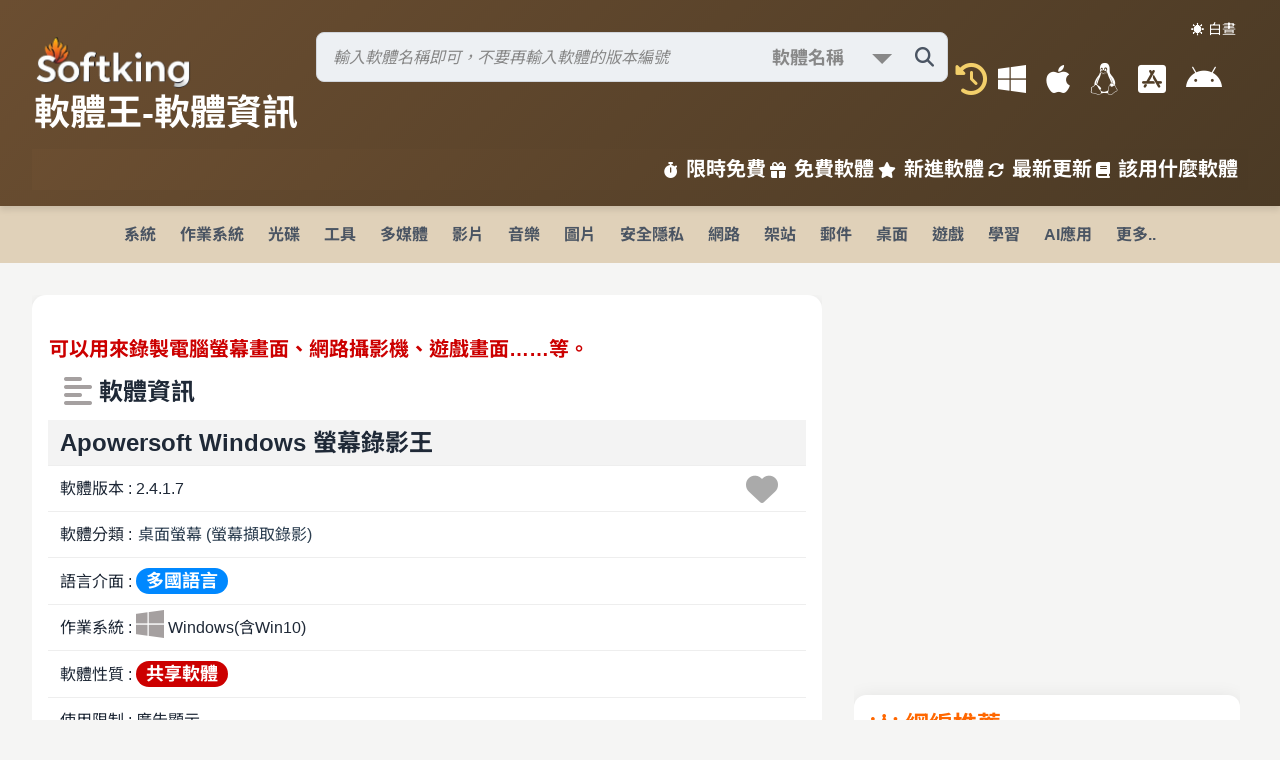

--- FILE ---
content_type: text/html; Charset=utf-8
request_url: https://www.softking.com.tw/26737/Apowersoft%20Windows%20%E8%9E%A2%E5%B9%95%E9%8C%84%E5%BD%B1%E7%8E%8B%202.4.1.3.html
body_size: 48163
content:
<!DOCTYPE html>
<html lang="zh-TW">
<head>
   <meta charset="UTF-8" />
   <meta name="viewport" content="width=device-width, initial-scale=1.0" />
   <meta name="description" content="軟體王提供免費軟體下載、限時免費、最新軟體更新與教學，涵蓋影音編輯、圖片處理、系統優化，支援 Windows、macOS、Linux。" />
   <meta name="keywords" content="免費軟體, 軟體下載, 限時免費, 影音編輯, 圖片處理, 系統優化, Windows, macOS, Linux" />
   <meta name="robots" content="index, follow" />
   <meta property="og:title" content="軟體王 - 免費軟體下載與教學" />
   <meta property="og:description" content="探索軟體王的免費軟體、限時免費與最新更新，支援多平台，包含影音編輯、圖片處理等工具。" />
   <meta property="og:type" content="website" />
   <meta property="og:url" content="https://www.softking.com.tw" />
   <meta property="og:image" content="https://www.softking.com.tw/images/logo.jpg" />
   <meta name="twitter:card" content="summary_large_image" />
   <meta name="twitter:title" content="軟體王 - 免費軟體下載與教學" />
   <meta name="twitter:description" content="探索軟體王的免費軟體、限時免費與最新更新，支援多平台，包含影音編輯、圖片處理等工具。" />
   <meta name="twitter:image" content="https://www.softking.com.tw/images/logo.jpg" />
   <title>軟體王 - 免費軟體下載與教學</title>
   <link rel="stylesheet" type="text/css" href="/css/normalize-lite.min.css" />
   <link rel="stylesheet" type="text/css" href="/fontawesome6/css/all.min.css" />
   <link rel="preload" href="/fonts/NotoSansTC-Regular.woff2" as="font" type="font/woff2" crossorigin="anonymous">
   <link rel="preload" href="/fonts/NotoSansTC-Medium.woff2" as="font" type="font/woff2" crossorigin="anonymous">
   <link rel="preload" href="/fonts/NotoSansTC-Bold.woff2" as="font" type="font/woff2" crossorigin="anonymous">
   <link rel="stylesheet" type="text/css" href="/css/font_style.css" />
   <link rel="stylesheet" type="text/css" href="/css/style.css?ts=8826145" />
   <link rel="stylesheet" type="text/css" href="/css/search_style.css" />
   <link rel="stylesheet" type="text/css" href="/css/software_style.css?ts=8826145" />
</head>
<!-- Global site tag (gtag.js) - Google Analytics -->
<script async src="https://www.googletagmanager.com/gtag/js?id=G-0867P2Z1DX"></script>
<script>
  window.dataLayer = window.dataLayer || [];
  function gtag(){dataLayer.push(arguments);}
  gtag('js', new Date());

  gtag('config', 'G-0867P2Z1DX');
</script>
<script async src="https://pagead2.googlesyndication.com/pagead/js/adsbygoogle.js?client=ca-pub-2584174938086940"
     crossorigin="anonymous"></script>
<script src="/js/lz-string.min.js"></script>
<script src="/js/localforage.min.js"></script>
<script src="/sjs/updateTimes.js?ts=8826145"></script>
<script src="/sjs/updateRecords.js"></script>
<body>
   
   <header>
      <button class="theme-toggle" id="themeToggle">☀️ 白晝</button>
      <div class="header-top">
      	<a href="/" title="軟體王首頁">
      	<div class="web_Name">
			<span class="web_logo"></span>
         	<h1>軟體王-軟體資訊</h1>
      		
      	</div>
      	</a>
      	<div class="right-col">
		 
   		<div class="search-container">
   			<form id="search-form" method="post" action="/query/">
      		<div class="search-wrapper">
         		<input type="text" id="search-input" name="query" placeholder="輸入軟體名稱即可，不要再輸入軟體的版本編號" aria-label="搜尋軟體" autocomplete="off" aria-expanded="false" value="" />
                    <span class="searchselect">
                        <select name="type">
                            <option value="1" selected="selected">軟體名稱</option>
                            <option value="3">精準名稱</option>
                            <option value="13">檔案名稱</option>
                            <option value="12">軟體公司</option>
                            <option value="2">名稱及內容</option>
                        </select>
                    </span>
                    <button type="submit" class="search-icon" id="search-button" aria-label="搜尋軟體">
                        <i class="fas fa-search"></i>
                    </button>
                 <div class="search-results" id="search-results">
                 </div>
      		</div>
      		</form>
      		<div id="search-error" role="alert" aria-live="polite">請輸入至少 2 個字元</div>
			<div id="select-type" data-type=""></div>
   		</div>
<script src="/sjs/search_bar.js?ts=8826145" type="text/javascript"></script>
    <script>
document.addEventListener("DOMContentLoaded", function() {
    const typeFromForm = document.querySelector("#select-type").dataset.type;
    const typeSelect = document.querySelector('select[name="type"]');
    const defaultValue = "1";

    if (typeSelect) {
        if (typeSelect.options.length > 0) {
            if (typeFromForm) {
                const optionExists = Array.from(typeSelect.options).some(
                    opt => opt.value === typeFromForm
                );
                typeSelect.value = optionExists ? typeFromForm : defaultValue;
            } else {
                typeSelect.value = defaultValue;
            }
        } else {
            // option 全部被刪光 → 動態補一個
            const fallbackOption = new Option("軟體名稱", defaultValue, true, true);
            typeSelect.appendChild(fallbackOption);
            typeSelect.value = defaultValue;
        }
    }
});
    </script>
         <div class="os-menu">
         	<i id="My-history" class="fas fa-lg fa-history fa-lg-2x" title="網頁瀏覽紀錄"></i>
         	<i id="FavoriteList" class="fas fa-lg fa-heart fa-lg-2x" title="我的最愛"></i>
            <a href="/os/windows" title="Windows 軟體下載"><i class="fa-brands fa-windows fa-lg-2x"></i></a>
            <a href="/os/macos" title="macOS 軟體下載"><i class="fa-brands fa-apple fa-lg-2x"></i></a>
            <a href="/os/linux" title="Linux 軟體下載"><i class="fab fa-linux fa-lg-2x"></i></a>
            <a href="/os/ios" title="iOS 軟體下載"><i class="fab fa-app-store-ios fa-lg-2x"></i></a>
            <a href="/os/android" title="Android 軟體下載"><i class="fab fa-android fa-lg-2x"></i></a>
         </div>
        </div>
      </div>
      <div class="bottom-nav">
         <a href="/limited/限時免費.html" title="限時免費軟體"><i class="fas fa-stopwatch"></i>限時免費</a>
         <a href="/free-software/" title="免費軟體下載" target="_blank"><i class="fas fa-gift"></i>免費軟體</a>
         <a href="/soft_new/" title="新進軟體推薦"><i class="fas fa-star"></i>新進軟體</a>
         <a href="/web_new/" title="最新軟體更新"><i class="fas fa-sync-alt"></i>最新更新</a>
         <a href="/use/" title="軟體使用教學"><i class="fas fa-book"></i>該用什麼軟體</a>
      </div>
      <button class="hamburger" aria-label="開啟導航選單" aria-expanded="false"><i class="fas fa-bars"></i></button>
   </header>
<script>
      const hamburgerButton = document.querySelector('.hamburger');
      // Hamburger Menu Handling
      if (hamburgerButton) {
         hamburgerButton.addEventListener('click', () => {
            document.body.classList.toggle('nav-open');
            const hamburgerIcon = hamburgerButton.querySelector('i');
            const isOpen = document.body.classList.contains('nav-open');
            hamburgerIcon.classList.toggle('fa-bars', !isOpen);
            hamburgerIcon.classList.toggle('fa-times', isOpen);
            hamburgerButton.setAttribute('aria-expanded', isOpen);
            const navBottomNav = document.querySelector('.nav-bottom-nav');
            if (window.innerWidth <= 768) {
               navBottomNav.style.display = isOpen ? 'flex' : 'none';
            }
         });
      } else {
         console.warn('漢堡選單按鈕未找到，請檢查 HTML 結構');
      }
      // Theme Toggle Handling
    const toggleBtn = document.getElementById('themeToggle');
    const userPref = localStorage.getItem('theme');

    if (userPref === 'dark') {
      document.body.classList.add('dark-mode');
    } else if (userPref === 'light') {
      document.body.classList.remove('dark-mode');
    } else {
      if (window.matchMedia('(prefers-color-scheme: dark)').matches) {
        document.body.classList.add('dark-mode');
      }
    }

    toggleBtn.addEventListener('click', () => {
      document.body.classList.toggle('dark-mode');
      if (document.body.classList.contains('dark-mode')) {
        localStorage.setItem('theme', 'dark');
        toggleBtn.textContent = "🌙 黑夜";
      } else {
        localStorage.setItem('theme', 'light');
        toggleBtn.textContent = "☀️ 白晝";
      }
    });

    toggleBtn.textContent = document.body.classList.contains('dark-mode') ? "🌙 黑夜" : "☀️ 白晝";
    
</script>
<div id="categoriesTodo"><nav>
<div class="nav-bottom-nav"><a href="/limited/限時免費.html" title="限時免費軟體"><i class="fas fa-stopwatch"></i>限時免費</a><a href="/free-software/" title="免費軟體下載"><i class="fas fa-gift"></i>免費軟體</a><a href="/soft_new/" title="新進軟體推薦"><i class="fas fa-star"></i>新進軟體</a><a href="/web_new/" title="最新軟體更新"><i class="fas fa-sync-alt"></i>最新更新</a><a href="/use/" title="軟體使用教學"><i class="fas fa-book"></i>該用什麼軟體</a></div>
<ul>
<li class="dropdown"><a href="/categories/1/ E7 B3 BB E7 B5 B1.html">系統</a>
<div class="dropdown-content">
<a href="/categories/1/2/ E8 A8 98 E6 86 B6 E9 AB 94 E7 AE A1 E7 90 86.html">1. 記憶體管理</a>
<a href="/categories/1/53/ E7 A3 81 E7 A2 9F E5 B7 A5 E5 85 B7.html">2. 磁碟工具</a>
<a href="/categories/1/126/ E7 A3 81 E7 A2 9F E9 87 8D E7 B5 84.html">3. 磁碟重組</a>
<a href="/categories/1/150/ E5 8F B3 E9 8D B5 E9 81 B8 E5 96 AE.html">4. 右鍵選單</a>
<a href="/categories/1/163/ E7 99 BB E9 8C 84 E6 AA 94 E5 B7 A5 E5 85 B7.html">5. 登錄檔工具</a>
<a href="/categories/1/179/ E7 B3 BB E7 B5 B1 E7 9B A3 E6 8E A7.html">6. 系統監控</a>
<a href="/categories/1/185/ E7 B3 BB E7 B5 B1 E8 AA BF E6 A0 A1.html">7. 系統調校</a>
<a href="/categories/1/239/ E7 B3 BB E7 B5 B1 E8 B3 87 E8 A8 8A.html">8. 系統資訊</a>
<a href="/categories/1/241/ E7 A3 81 E7 A2 9F E6 B8 85 E7 90 86.html">9. 磁碟清理</a>
<a href="/categories/1/317/ E5 82 99 E4 BB BD E9 82 84 E5 8E 9F.html">10. 備份還原</a>
<a href="/classify/">更多分類</a></div>
</li>
<li class="dropdown"><a href="/categories/2/ E4 BD 9C E6 A5 AD E7 B3 BB E7 B5 B1.html">作業系統</a>
<div class="dropdown-content">
<a href="/categories/2/3/Linux.html">1. Linux</a>
<a href="/categories/2/29/ E8 B7 AF E7 94 B1 E5 99 A8 2F E9 98 B2 E7 81 AB E7 89 86.html">2. 路由器/防火牆</a>
<a href="/categories/2/75/NAS.html">3. NAS</a>
<a href="/categories/2/106/Windows.html">4. Windows</a>
<a href="/categories/2/200/ E8 99 9B E6 93 AC E6 A9 9F 28VM 29.html">5. 虛擬機(VM)</a>
<a href="/classify/">更多分類</a></div>
</li>
<li class="dropdown"><a href="/categories/26/ E5 85 89 E7 A2 9F.html">光碟</a>
<div class="dropdown-content">
<a href="/categories/26/5/ E7 87 92 E9 8C 84 E8 BB 9F E9 AB 94.html">1. 燒錄軟體</a>
<a href="/categories/26/121/ E5 85 89 E7 A2 9F E5 B7 A5 E5 85 B7.html">2. 光碟工具</a>
<a href="/categories/26/263/ E8 99 9B E6 93 AC E5 85 89 E7 A2 9F.html">3. 虛擬光碟</a>
<a href="/classify/">更多分類</a></div>
</li>
<li class="dropdown"><a href="/categories/3/ E5 B7 A5 E5 85 B7.html">工具</a>
<div class="dropdown-content">
<a href="/categories/3/6/ E6 AA 94 E6 A1 88 E7 AE A1 E7 90 86.html">1. 檔案管理</a>
<a href="/categories/3/11/ E6 BB 91 E9 BC A0 2F E9 8D B5 E7 9B A4.html">2. 滑鼠/鍵盤</a>
<a href="/categories/3/54/ E8 B3 87 E6 96 99 E5 82 99 E4 BB BD.html">3. 資料備份</a>
<a href="/categories/3/55/ E8 A7 A3 2F E5 A3 93 E7 B8 AE E5 B7 A5 E5 85 B7.html">4. 解/壓縮工具</a>
<a href="/categories/3/56/ E6 96 87 E6 9B B8 E8 99 95 E7 90 86.html">5. 文書處理</a>
<a href="/categories/3/58/ E8 BC B8 E5 85 A5 E6 B3 95.html">6. 輸入法</a>
<a href="/categories/3/104/ E6 AA 94 E6 A1 88 E5 90 8C E6 AD A5.html">7. 檔案同步</a>
<a href="/categories/3/107/Android E6 A8 A1 E6 93 AC E5 99 A8.html">8. Android模擬器</a>
<a href="/categories/3/109/ E8 A8 98 E4 BA 8B E7 AE A1 E7 90 86.html">9. 記事管理</a>
<a href="/categories/3/110/ E6 87 89 E7 94 A8 E5 B7 A5 E5 85 B7.html">10. 應用工具</a>
<a href="/categories/3/215/PDF  E5 B7 A5 E5 85 B7.html">11. PDF 工具</a>
<a href="/categories/3/311/ E5 AF AB E7 9B A4 E5 B7 A5 E5 85 B7.html">12. 寫盤工具</a>
<a href="/categories/3/323/ E6 96 87 E5 AD 97 E7 B7 A8 E8 BC AF E5 99 A8.html">13. 文字編輯器</a>
<a href="/categories/3/326/ E6 89 8B E6 A9 9F E6 87 89 E7 94 A8 E5 B7 A5 E5 85 B7.html">14. 手機應用工具</a>
<a href="/categories/3/327/ E6 AA 94 E6 A1 88 E9 82 84 E5 8E 9F.html">15. 檔案還原</a>
<a href="/categories/3/342/ E6 AA 94 E5 90 8D E4 BF AE E6 94 B9 E5 B7 A5 E5 85 B7.html">16. 檔名修改工具</a>
<a href="/classify/">更多分類</a></div>
</li>
<li class="dropdown"><a href="/categories/10/ E5 A4 9A E5 AA 92 E9 AB 94.html">多媒體</a>
<div class="dropdown-content">
<a href="/categories/10/34/ E5 A4 9A E5 AA 92 E9 AB 94 E6 92 AD E6 94 BE.html">1. 多媒體播放</a>
<a href="/categories/10/83/ E5 A4 9A E5 AA 92 E9 AB 94 E8 BD 89 E6 AA 94.html">2. 多媒體轉檔</a>
<a href="/categories/10/99/ E4 B8 B2 E6 B5 81 E5 AA 92 E9 AB 94 E4 B8 8B E8 BC 89.html">3. 串流媒體下載</a>
<a href="/categories/10/155/ E5 A4 9A E5 AA 92 E9 AB 94 E7 AE A1 E7 90 86.html">4. 多媒體管理</a>
<a href="/categories/10/157/ E5 A4 9A E5 AA 92 E9 AB 94 E5 B7 A5 E5 85 B7.html">5. 多媒體工具</a>
<a href="/categories/10/168/ E7 B7 A8 E7 A2 BC 2F E8 A7 A3 E7 A2 BC E5 B7 A5 E5 85 B7.html">6. 編碼/解碼工具</a>
<a href="/categories/10/301/ E4 B8 B2 E6 B5 81 E5 AA 92 E9 AB 94.html">7. 串流媒體</a>
<a href="/categories/10/339/ E5 BD B1 E9 9F B3 E6 93 B7 E5 8F 96.html">8. 影音擷取</a>
<a href="/classify/">更多分類</a></div>
</li>
<li class="dropdown"><a href="/categories/27/ E5 BD B1 E7 89 87.html">影片</a>
<div class="dropdown-content">
<a href="/categories/27/37/ E5 BD B1 E7 89 87 E7 B7 A8 E8 BC AF.html">1. 影片編輯</a>
<a href="/categories/27/82/BD 2FDVD  E6 92 AD E6 94 BE.html">2. BD/DVD 播放</a>
<a href="/categories/27/216/ E5 BD B1 E7 89 87 E8 BD 89 E6 AA 94.html">3. 影片轉檔</a>
<a href="/categories/27/299/BD 2FDVD  E8 BD 89 E6 AA 94.html">4. BD/DVD 轉檔</a>
<a href="/categories/27/322/ E5 BD B1 E7 89 87 E5 B7 A5 E5 85 B7.html">5. 影片工具</a>
<a href="/categories/27/338/ E5 AD 97 E5 B9 95 E5 B7 A5 E5 85 B7.html">6. 字幕工具</a>
<a href="/categories/27/353/ E5 BD B1 E7 89 87 E5 88 86 E5 89 B2.html">7. 影片分割</a>
<a href="/classify/">更多分類</a></div>
</li>
<li class="dropdown"><a href="/categories/28/ E9 9F B3 E6 A8 82.html">音樂</a>
<div class="dropdown-content">
<a href="/categories/28/35/ E9 9F B3 E6 A8 82 E5 89 B5 E4 BD 9C.html">1. 音樂創作</a>
<a href="/categories/28/81/ E9 9F B3 E6 A8 82 E6 92 AD E6 94 BE.html">2. 音樂播放</a>
<a href="/categories/28/205/ E9 9F B3 E6 A8 82 E7 AE A1 E7 90 86.html">3. 音樂管理</a>
<a href="/categories/28/206/MP3 E6 92 AD E6 94 BE.html">4. MP3播放</a>
<a href="/categories/28/207/MP3 E8 BD 89 E6 AA 94.html">5. MP3轉檔</a>
<a href="/categories/28/218/ E9 9F B3 E6 A8 82 E8 BD 89 E6 AA 94.html">6. 音樂轉檔</a>
<a href="/categories/28/220/ E9 9F B3 E8 BB 8C E6 8A 93 E5 8F 96.html">7. 音軌抓取</a>
<a href="/categories/28/319/ E9 9F B3 E6 A8 82 E7 B7 A8 E8 BC AF.html">8. 音樂編輯</a>
<a href="/classify/">更多分類</a></div>
</li>
<li class="dropdown"><a href="/categories/8/ E5 9C 96 E7 89 87.html">圖片</a>
<div class="dropdown-content">
<a href="/categories/8/28/ E5 BD B1 E5 83 8F E8 99 95 E7 90 86.html">1. 影像處理</a>
<a href="/categories/8/76/3D  E7 B9 AA E5 9C 96.html">2. 3D 繪圖</a>
<a href="/categories/8/77/ E5 9C 96 E5 83 8F E7 AE A1 E7 90 86.html">3. 圖像管理</a>
<a href="/categories/8/78/ E5 BD B1 E5 83 8F E8 BD 89 E6 AA 94.html">4. 影像轉檔</a>
<a href="/categories/8/123/ E7 B9 AA E5 9C 96 E7 9B B8 E9 97 9C.html">5. 繪圖相關</a>
<a href="/categories/8/313/ E6 95 B8 E4 BD 8D E7 9B B8 E7 B0 BF.html">6. 數位相簿</a>
<a href="/classify/">更多分類</a></div>
</li>
<li class="dropdown"><a href="/categories/29/ E5 AE 89 E5 85 A8 E9 9A B1 E7 A7 81.html">安全隱私</a>
<div class="dropdown-content">
<a href="/categories/29/4/ E7 B3 BB E7 B5 B1 E7 9B A3 E8 A6 96.html">1. 系統監視</a>
<a href="/categories/29/8/ E9 98 B2 E6 AF 92 E8 BB 9F E9 AB 94.html">2. 防毒軟體</a>
<a href="/categories/29/50/ E5 AE 89 E5 85 A8 E9 98 B2 E8 AD B7.html">3. 安全防護</a>
<a href="/categories/29/57/ E5 8A A0 E5 AF 86 E5 B7 A5 E5 85 B7.html">4. 加密工具</a>
<a href="/categories/29/152/ E7 B6 B2 E8 B7 AF E5 AE 89 E5 85 A8.html">5. 網路安全</a>
<a href="/categories/29/210/ E9 98 B2 E7 81 AB E7 89 86.html">6. 防火牆</a>
<a href="/classify/">更多分類</a></div>
</li>
<li class="dropdown"><a href="/categories/6/ E7 B6 B2 E8 B7 AF.html">網路</a>
<div class="dropdown-content">
<a href="/categories/6/20/Telnet 2FSSH.html">1. Telnet/SSH</a>
<a href="/categories/6/21/ E7 B6 B2 E8 B7 AF E7 9B A3 E6 B8 AC.html">2. 網路監測</a>
<a href="/categories/6/67/ E5 8D B3 E6 99 82 E9 80 9A E8 A8 8A.html">3. 即時通訊</a>
<a href="/categories/6/70/ E9 81 A0 E7 AB AF E9 81 99 E6 8E A7.html">4. 遠端遙控</a>
<a href="/categories/6/112/ E7 B6 B2 E9 A0 81 E7 80 8F E8 A6 BD E5 99 A8.html">5. 網頁瀏覽器</a>
<a href="/categories/6/120/ E7 B6 B2 E8 B7 AF E6 87 89 E7 94 A8.html">6. 網路應用</a>
<a href="/categories/6/178/ E6 AA 94 E6 A1 88 E4 B8 8B E8 BC 89.html">7. 檔案下載</a>
<a href="/categories/6/184/FTP  E7 94 A8 E6 88 B6 E7 AB AF.html">8. FTP 用戶端</a>
<a href="/categories/6/249/ E6 AA 94 E6 A1 88 E5 88 86 E4 BA AB.html">9. 檔案分享</a>
<a href="/classify/">更多分類</a></div>
</li>
<li class="dropdown"><a href="/categories/21/ E6 9E B6 E7 AB 99.html">架站</a>
<div class="dropdown-content">
<a href="/categories/21/22/ E6 9E B6 E7 AB 99 E6 87 89 E7 94 A8 E5 B7 A5 E5 85 B7.html">1. 架站應用工具</a>
<a href="/categories/21/223/FTP  E4 BC BA E6 9C 8D E5 99 A8.html">2. FTP 伺服器</a>
<a href="/categories/21/224/ E9 83 B5 E4 BB B6 E4 BC BA E6 9C 8D E5 99 A8.html">3. 郵件伺服器</a>
<a href="/categories/21/225/ E8 B3 87 E6 96 99 E5 BA AB E4 BC BA E6 9C 8D E5 99 A8.html">4. 資料庫伺服器</a>
<a href="/categories/21/226/ E4 BC BA E6 9C 8D E5 99 A8 E7 AE A1 E7 90 86.html">5. 伺服器管理</a>
<a href="/categories/21/231/ E7 B6 B2 E7 AB 99 E4 BC BA E6 9C 8D E5 99 A8.html">6. 網站伺服器</a>
<a href="/categories/21/250/ E8 B3 87 E6 96 99 E5 BA AB E7 AE A1 E7 90 86.html">7. 資料庫管理</a>
<a href="/classify/">更多分類</a></div>
</li>
<li class="dropdown"><a href="/categories/22/ E9 83 B5 E4 BB B6.html">郵件</a>
<div class="dropdown-content">
<a href="/categories/22/66/ E9 83 B5 E4 BB B6 E8 BB 9F E9 AB 94.html">1. 郵件軟體</a>
<a href="/categories/22/171/ E9 83 B5 E4 BB B6 E6 AA A2 E6 9F A5.html">2. 郵件檢查</a>
<a href="/categories/22/213/ E7 BE A4 E7 B5 84 E7 99 BC E4 BF A1.html">3. 群組發信</a>
<a href="/categories/22/228/ E7 99 BC E4 BF A1 E5 85 83 E4 BB B6.html">4. 發信元件</a>
<a href="/categories/22/229/ E9 83 B5 E4 BB B6 E9 81 8E E6 BF BE.html">5. 郵件過濾</a>
<a href="/categories/22/233/ E9 83 B5 E4 BB B6 E7 AE A1 E7 90 86.html">6. 郵件管理</a>
<a href="/categories/22/330/ E9 83 B5 E4 BB B6 E5 82 99 E4 BB BD.html">7. 郵件備份</a>
<a href="/classify/">更多分類</a></div>
</li>
<li class="dropdown"><a href="/categories/4/ E6 A1 8C E9 9D A2.html">桌面</a>
<div class="dropdown-content">
<a href="/categories/4/15/ E8 99 9B E6 93 AC E6 A1 8C E9 9D A2.html">1. 虛擬桌面</a>
<a href="/categories/4/30/ E8 9E A2 E5 B9 95 E6 93 B7 E5 8F 96 E9 8C 84 E5 BD B1.html">2. 螢幕擷取錄影</a>
<a href="/categories/4/63/ E5 B7 A5 E5 85 B7 E5 8F 8A E7 89 B9 E6 95 88.html">3. 工具及特效</a>
<a href="/categories/4/361/ E5 BF AB E6 8D B7 E5 88 97.html">4. 快捷列</a>
<a href="/classify/">更多分類</a></div>
</li>
<li class="dropdown"><a href="/categories/13/ E9 81 8A E6 88 B2.html">遊戲</a>
<div class="dropdown-content">
<a href="/categories/13/43/ E9 81 8B E5 8B 95 E9 81 8A E6 88 B2.html">1. 運動遊戲</a>
<a href="/categories/13/44/ E5 86 92 E9 9A AA E9 81 8A E6 88 B2.html">2. 冒險遊戲</a>
<a href="/categories/13/89/ E6 95 99 E8 82 B2 E9 81 8A E6 88 B2.html">3. 教育遊戲</a>
<a href="/categories/13/91/ E6 A8 A1 E6 93 AC E9 81 8A E6 88 B2.html">4. 模擬遊戲</a>
<a href="/categories/13/92/ E6 88 B0 E7 95 A5 E9 81 8A E6 88 B2.html">5. 戰略遊戲</a>
<a href="/categories/13/94/ E8 B6 A3 E5 91 B3 E9 81 8A E6 88 B2.html">6. 趣味遊戲</a>
<a href="/categories/13/95/ E7 9B 8A E6 99 BA E9 81 8A E6 88 B2.html">7. 益智遊戲</a>
<a href="/classify/">更多分類</a></div>
</li>
<li class="dropdown"><a href="/categories/17/ E5 AD B8 E7 BF 92.html">學習</a>
<div class="dropdown-content">
<a href="/categories/17/181/ E5 91 BD E7 90 86 E5 8D A0 E5 8D 9C.html">1. 命理占卜</a>
<a href="/categories/17/182/ E9 86 AB E5 AD B8 E8 88 87 E5 81 A5 E5 BA B7.html">2. 醫學與健康</a>
<a href="/categories/17/183/ E5 AD B8 E7 BF 92 E7 9B B8 E9 97 9C.html">3. 學習相關</a>
<a href="/categories/17/209/ E8 8B B1 E8 AA 9E E5 AD B8 E7 BF 92.html">4. 英語學習</a>
<a href="/categories/17/257/ E5 A4 A9 E6 96 87 E5 9C B0 E7 90 86 E7 A7 91 E5 AD B8.html">5. 天文地理科學</a>
<a href="/categories/17/334/ E9 9B BB E5 AD 90 E6 9B B8.html">6. 電子書</a>
<a href="/classify/">更多分類</a></div>
</li>
<li class="dropdown"><a href="/categories/20/AI E6 87 89 E7 94 A8.html">AI應用</a>
<div class="dropdown-content">
<a href="/categories/20/85/AI E8 87 AA E5 BB BA.html">1. AI自建</a>
<a href="/categories/20/96/AI E8 81 8A E5 A4 A9.html">2. AI聊天</a>
<a href="/categories/20/190/AI E7 9B B8 E9 97 9C.html">3. AI相關</a>
<a href="/classify/">更多分類</a></div>
</li>
<li class="dropdown"><a href="/classify/">更多..</a></li></ul></nav></div>
<div id="categoriesmenu"></div>
   <div id="categories_menu"></div>
   <main class="container">
      <article class="main-content">
   		 <div id="software_container" class="software_container"><section class="scrollable-section" data-section-title="基本資料" itemscope itemtype="https://schema.org/SoftwareApplication">
<div class="softpage_data software_list"><div class="latest-focus"><h2 class="arrow_recomd"></h2></div><p><span class="filename3" itemprop="headline">可以用來錄製電腦螢幕畫面、網路攝影機、遊戲畫面……等。</span></p><h2 class="font-bbb"><i class="fas fa-align-left fa-lg card_name"></i> 軟體資訊</h2><ul class="basic_information_ul"><li class="bg-danger"><span class="software_name" itemprop="name">Apowersoft Windows 螢幕錄影王</span></li><li><span itemprop="version">軟體版本 : 2.4.1.7</span><span id="favoriteid_26737" class="float-right fa-lg myfavorite" data-fid="26737"><i class="fas fa-heart my-favorite fa-lg-2x"></i></span></li><li><span itemprop="applicationCategory">軟體分類 : <span id="classify_id" data-classify1="4" data-classify2="30"><a href="/categories/4/30/螢幕擷取錄影.html">桌面螢幕&nbsp;(螢幕擷取錄影)</a></span><span id="classify1" data-classify="4"></span><span id="classify2" data-classify="30"></span><span id="classify3" data-classify="26737"></span></span></li><li><span>語言介面 : <span class="sys_lang_3 filetype">多國語言</span></span></li><li><span itemprop="operatingSystem">作業系統 : <i class="fab fa-lg fa-windows card_name"></i> Windows(含Win10)</span></li><li><span>軟體性質 : <span class="shareware filetype">共享軟體</span></span></li><li><span>使用限制 : 廣告顯示</span></li><li><span itemprop="fileSize">檔案大小 : 19.65 MB</span></li><li><span itemprop="author">官方網站 : <a href="https://www.apowersoft.com/" target="_blank"><i class="fas fa-link fa-lg-blue"></i> Apowersoft</a></span></li><li><span>點閱次數 : 31,628</span><span class="float-right font-sb">下載次數 : 5,375</span></li><li><span>更新時間 : 2020/12/13 下午 09:51:55</span></li><li><span></span><span id="review_time" class="font-right fa-lg-red font-bold" data-id="26737" data-id1="4" data-id2="30" data-id3="26737"></span></li><li><span></span><span id="download_26737" class="float-right fa-lg-red font-bold"></span></li></ul></div>
</section>
<section class="scrollable-section" data-section-title="軟體簡介" itemscope itemtype="https://schema.org/SoftwareApplication">
<div class="softpage_data file_title"><h2 class="font-bbb"><i class="fas fa-file fa-lg card_name"></i> 軟體簡介</h2><blockquote><p itemprop="text">Apowersoft Desktop Screen Recorder 螢幕錄影王是一款簡單容易易操作的螢幕錄製工具。它能高畫質錄製電腦桌面上的所有操作活動，並在錄製過程中實行畫面與音訊的同步。該軟體採用了標準的 WMV 格式作為影片錄製的預設格式，而使用其內建的轉檔工具，您還可以將已錄好的 WMV 檔案轉檔為其他影片格式，如 AVI, MP4, FLV 和 SWF 等。</p><p class="footer-right">From Frank</p></blockquote></div>
</section>
<section id="others_version" class="softpage_data others_version scrollable-section" data-fid3="26737"></section><section class="scrollable-section" data-section-title="說明介紹">
<div class="softpage_data file_text"><h2 class="font-bbb"><i class="fas fa-file-alt fa-lg card_name"></i> 說明介紹</h2><blockquote><h3>錄製螢幕全部操作</h3>

<p>Apowersoft 螢幕錄影王是一款專業的螢幕錄影軟體，支援 Windows 的所有作業系統。使用它，您能夠錄製電腦螢幕上的所有活動，獲得高畫質的錄製影片。因此，您可以輕鬆地享受影片錄製的樂趣，並且根據您的需求製作教學影片演示。</p>

<h3>同步影音錄製</h3>

<p>該螢幕畫面錄製軟體的突出特色之一是它為使用者提供了四種音訊輸入模式的選擇，如系統聲音，麥克風聲音，系統和麥克風聲音和無音訊輸入模式等。更讓人為之側目的是它還支援影音同步錄製，這使得那些想要錄製遊戲和語音的遊戲者們也能享受影片錄製的樂趣。</p>

<h3>透過網路攝影鏡頭錄製影音</h3>

<p>如果您想要透過網路攝影鏡頭來錄製影片，螢幕錄影王就能做到。除了能夠錄製 QQ 影片和語音之外，它還支援 Skype, MSN 和 YY 等語音影片聊天工具。影片錄製完成以後，它將保存為預設的 WMV 格式，這樣一來，您便可以直接將其上傳至 Fcebook, Google 等，與他人進行分享。</p>

<h3>錄製影片直播</h3>

<p>這一螢幕錄製軟體迎合不同使用者的需求，它支援錄製各大影音網站和線上直播網站的影片，如鳳凰網影片，優酷影片，騰訊影片等。如果您想錄製螢幕影音的話，這一影片錄製軟體絕對是您的不二之選。</p>

<h3>多種錄製模式選擇</h3>

<p>全螢幕：錄製整個電腦桌面上的所有影音活動。</p>

<p>自訂區域：讓您能夠根據需求來選擇錄製區域的大小。</p>

<p>圍繞鼠標：追蹤您的鼠標進行錄製。</p>

<p>攝影鏡頭錄製：連接攝影鏡頭，透過外部設備進行影片錄製。</p>

<p>顯然，這一個體貼周到的錄影方式選擇贏得了眾多使用者的喜愛，吸引了更多的使用者選擇它。</p>

<h3>建立任務計劃</h3>

<p>與其他錄影軟體不同的是，這一螢幕錄製軟體的設計更為體貼周到。它為使用者提供了一個錄製任務計劃表，使得使用者可以透過設定開始時間和錄製時長來完成一個影片的錄製。這樣一來，您便可以放心的去做其他的事情而無需在電腦桌前等待影片錄製完成。</p>

<h3>螢幕截圖</h3>

<p>如果想要立刻保存影片上的圖片或網路上其他圖片到電腦，不用下載其他的截圖工具，使用這一螢幕錄影軟體就能滿足您的需求。它能截取您在電腦螢幕上所看到的任何圖片，並快速保存其為各種圖片格式，如 JPG, PNG, BMG, GIF 和 TIFF 等。</p>

<h3>一流的影片轉檔器</h3>

<p>在影片錄製完成以後，內建的影片轉檔器能夠幫助您快速的將影片轉檔為其他影片格式。該軟體提供了多種影片轉檔格式，如 AVI, MP4, FLV, SWF, 3GP, MKV 和 MPEG 等流行影片格式。而轉檔後的影片您還可以將其傳送至您的移動設備上進行觀看。</p>
<p class="footer-right">From Apowersoft website</p><ins class="adsbygoogle"
     style="display:block; text-align:center;"
     data-ad-layout="in-article"
     data-ad-format="fluid"
     data-ad-client="ca-pub-2584174938086940"
     data-ad-slot="9878745356"></ins>
<script>
     (adsbygoogle = window.adsbygoogle || []).push({});
</script></blockquote></div>
</section>
<section class="version_illustrate"><h3><i class="fas fa-info-circle"></i>版本說明</h3><blockquote><div class="version-item"><span class="arch"><i class="fas fa-microchip"></i>x64/x86_64</span><span class="version-divider"></span><span class="desc">64 位元</span></div><div class="version-item"><span class="arch"><i class="fas fa-microchip"></i>x32/x86/i386</span><span class="version-divider"></span><span class="desc">32 位元</span></div><div class="version-item"><span class="arch"><i class="fas fa-microchip"></i>amd64</span><span class="version-divider"></span><span class="desc">Intel/AMD 64 位元</span></div><div class="version-item"><span class="arch"><i class="fas fa-microchip"></i>arm64/aarch64</span><span class="version-divider"></span><span class="desc">arm 64 位元</span></div><div class="version-item"><span class="arch"><i class="fas fa-download"></i>安裝版</span><span class="version-divider"></span><span class="desc">軟體需經過安裝程序才可執行</span></div><div class="version-item"><span class="arch"><i class="fas fa-laptop-code"></i>免安裝版/可攜式版</span><span class="version-divider"></span><span class="desc">軟體不需安裝即可執行</span></div></blockquote></section><div class="ad-placeholder above-fold"><!-- 202509-Horizontal-multimedia -->
<ins class="adsbygoogle"
     style="display:block"
     data-ad-client="ca-pub-2584174938086940"
     data-ad-slot="3150503714"
     data-ad-format="auto"
     data-full-width-responsive="true"></ins>
<script>
     (adsbygoogle = window.adsbygoogle || []).push({});
</script></div><section class="scrollable-section" data-section-title="軟體下載">
<div class="softpage_data download_block" style="padding: 6px; margin: 0px; width: 100%; text-align: right; display: inline-block;"><a href="/dl/26737/Apowersoft Windows  E8 9E A2 E5 B9 95 E9 8C 84 E5 BD B1 E7 8E 8B 2 2E4 2E1 2E7.html"><span class="button download_button" data-id="26737" data-name="Apowersoft Windows 螢幕錄影王 2.4.1.7">下載軟體</span></a></div>
</section>
<section class="scrollable-section" data-section-title="圖片參考">
<div id="image_container" class="image_related softpage_data" data-picture="2"><h2 class="font-bbb"><i class="far fa-image fa-lg card_name"></i> 圖片參考</h2><blockquote><ul><li id="picurl1" class="scroll_wide softpage_data" style="padding: 2px;text-align: left; margin-bottom: 20px;"><img src="https://d2rd8l33mla6xp.cloudfront.net/images/screen-recorder/screenshots/s1.jpg?20161129" id="pic1_26737" data-pic="picurl1" itemprop="image" /><p>圖片來源 : <a href="https://d2rd8l33mla6xp.cloudfront.net/" target="_blank">d2rd8l33mla6xp.cloudfront.net</a></p></li><li id="picurl2" class="scroll_wide softpage_data" style="padding: 2px;text-align: left; margin-bottom: 20px;"><img src="https://d2rd8l33mla6xp.cloudfront.net/images/screen-recorder/screenshots/s3.jpg?20161129" id="pic2_26737" data-pic="picurl2" itemprop="image" /><p>圖片來源 : <a href="https://d2rd8l33mla6xp.cloudfront.net/" target="_blank">d2rd8l33mla6xp.cloudfront.net</a></p></li></ul></blockquote></div>
</section>
<section class="scrollable-section" data-section-title="其他軟體"><div id="correlate_list" data-id="26737"></div>
</section></div>
      </article>
      <aside class="sidebar">
<ins class="adsbygoogle"
     style="display:block"
     data-ad-format="fluid"
     data-ad-layout-key="-60+bw+q+5+ep"
     data-ad-client="ca-pub-2584174938086940"
     data-ad-slot="2295010639"></ins>
<script>
     (adsbygoogle = window.adsbygoogle || []).push({});
</script>
         <div id="recommend_class"></div>
         <div class="ad-placeholder sidebar-top">
 <ins class="adsbygoogle"
     style="display:block"
     data-ad-format="fluid"
     data-ad-layout-key="-5d+cs+4h-iw+di"
     data-ad-client="ca-pub-2584174938086940"
     data-ad-slot="8922445622"></ins>
<script>
     (adsbygoogle = window.adsbygoogle || []).push({});
</script>
         </div>
   		 <section class="card-info"><div class="Inline software-card" itemscope itemtype="http://schema.org/SoftwareApplication">
<div class="latest-focus"><h2 class="arrow_recomd"><span class="recommend"><i class="fas fa-crown"></i> 網編推薦</span></h2></div><div class="software-info"><div class="tag"><div class="tag-left"><span class="system_lang sys_lang_3">多語</span> </div><div class="tag-right"></div></div><div class="tags"><i class="fab fa-lg fa-windows card_name"></i><span><a href="/28431/RollBack Rx Pro 12 2E0.html" class="touch-target"><h3 class="software-name">RollBack Rx Pro 12.0</h3></a></span></div></div><div class="content-section_up"><div class="image-section"><div class="software-image"><a href="/28431/RollBack Rx Pro 12 2E0.html"><img src="https://horizondatasys.com/wp-content/uploads/2022/02/main.png" class="software-icon" itemprop="image"></a></div></div><div class="text-section"><h4 class="highlight-text filename" itemprop="headline">一個全面的 Windows 系統還原解決方案，使用戶和 IT 管理員能夠在幾秒鐘內輕鬆地將電腦系統還原到任何以前的狀態。</h4><p class="description-text">RollBack Rx 是您 PC 的即時時間機器。RollBack Rx 提供了一種管理 PC 的全新方法。任何不可預見的事件，例如用戶錯誤、病毒甚至軟體安裝錯誤，都可以以快速有效的方式輕鬆且絕對地逆轉。<br>Windows 系統還原僅還原 Windows 系統檔案和一些程式檔案。此外，如果 Windows 崩潰到 Windows 本身無法啟動的程度（例如 BSOD），您將無法瀏覽 Windows 系統還原點。相比之下，RollBack Rx 技術在硬碟的扇區級別工作並復原所有內容！一直到資料的最後一個字節。它位於 Windows 下方，因此即使 Windows 崩潰，也有一個在 Windows 之前啟動的子控制台（迷你作業系統）。這使您可以瀏覽 Rollback Rx 並返回到系統正常工作的時間點。</p></div></div><div class="card-bottom"><div class="left"><span itemprop="softwareType" class="shareware filetype">共享軟體</span> / <span class="sys_lang_3 filetype">多國語言</span> / <span><i class="fa-solid fa-magnifying-glass-plus fa-lg-x fa-lg-gray pointer openModalLink" data-path="softinfo" data-id="28431" data-conten="modal-content" title="預覽"></i></span></div><div class="right categories" itemprop="applicationCategory"><a href="/categories/1/317/備份還原.html">備份還原</a></div></div></div>
</section>
         <div class="card_textline_block">
			<h2 class="font-bbb"><i class="fa-solid fa-chalkboard-user fa-lg card_name"></i> 軟體教學</h2><blockquote><ul class="side_information_ul"><li><div><i class="fas fa-link fa-lg-blue"></i> <a href="/teachlink/182/385/30040/" target="_blank">如何用 VeraCrypt 加密檔案和 USB 隨身碟，避免資料外洩！</a></div><div><i class="fab fa-lg fa-lg-gray fa-windows"></i> <a href="/30040/VeraCrypt 1 2E26 2E24  E5 8F AF E6 94 9C E5 BC 8F E7 89 88 for Windows.html">VeraCrypt 1.26.24 可攜式版 for Windows</a></span></div></li><li><div><i class="fas fa-link fa-lg-blue"></i> <a href="/teachlink/27/63/27454/" target="_blank">快速從 Mac 上移除 dmg 和 pkg 檔案，兩者有何區別？</a></div><div><i class="fab fa-lg fa-lg-gray fa-apple"></i> <a href="/27454/Macube Cleaner 4 2E3 2E3 for macOS.html">Macube Cleaner 4.3.3 for macOS</a></span></div></li><li><div><i class="fas fa-link fa-lg-blue"></i> <a href="/teachlink/244/506/28392/" target="_blank">別花冤枉錢買新硬碟！免費神器 Handbrake 讓影片檔案「縮小 80%」且畫質幾乎無損。</a></div><div><i class="fab fa-lg fa-lg-gray fa-windows"></i> <a href="/28392/HandBrake 1 2E10 2E2  E5 8F AF E6 94 9C E5 BC 8F E7 89 88 for Windows arm64.html">HandBrake 1.10.2 可攜式版 for Windows arm64</a></span></div></li><li><div><i class="fas fa-link fa-lg-blue"></i> <a href="/teachlink/69/148/28250/" target="_blank">如何使用 VSDC Free Screen Recorder 同時錄製螢幕和網路攝影機影音。</a></div><div><i class="fab fa-lg fa-lg-gray fa-windows"></i> <a href="/28250/VSDC Free Screen Recorder 1 2E3 2E4 2E0.html">VSDC Free Screen Recorder 1.3.4.0</a></span></div></li><li><div><i class="fas fa-link fa-lg-blue"></i> <a href="/teachlink/215/476/31186/" target="_blank">Google AI 筆記本NotebookLM免費教學：如何結合PDF、Youtube，打造高效學習筆記。</a></div><div><i class="fab fa-lg fa-lg-gray fa-app-store-ios"></i> <a href="/31186/Google NotebookLM 1 2E16 2E0 for iOS.html">Google NotebookLM 1.16.0 for iOS</a></span></div></li><li><div><i class="fas fa-link fa-lg-blue"></i> <a href="/teachlink/103/204/28381/" target="_blank">ripper 音樂 CD 內的歌曲，重新編碼分割為每一首歌曲一個 FLAC 編碼格式的檔案，同時將專輯封面圖片加入檔案內。</a></div><div><i class="fab fa-lg fa-lg-gray fa-windows"></i> <a href="/28381/fre 3Aac  28freac 29 1 2E1 2E7 for Windows 28Microsoft Store 29.html">fre:ac (freac) 1.1.7 for Windows(Microsoft Store)</a></span></div></li><li><div><i class="fas fa-link fa-lg-blue"></i> <a href="/teachlink/155/326/28760/" target="_blank">Avidemux 免費影片剪輯軟體，簡單進行切割、合併視頻！教學＆中文下載（Windows、Mac、Linux）</a></div><div><i class="fab fa-lg fa-lg-gray fa-windows"></i> <a href="/28760/Avidemux 2 2E8 2E1  E5 8F AF E6 94 9C E5 BC 8F E7 89 88 for Windows.html">Avidemux 2.8.1 可攜式版 for Windows</a></span></div></li><li><div><i class="fas fa-link fa-lg-blue"></i> <a href="/teachlink/192/406/28500/" target="_blank">免費跨裝置檔案同步軟體，Syncthing 架設及無線同步教學。</a></div><div><i class="fab fa-lg fa-lg-gray fa-windows"></i> <a href="/28500/Syncthing 2 2E0 2E13 for Windows arm64.html">Syncthing 2.0.13 for Windows arm64</a></span></div></li><li><div><i class="fas fa-link fa-lg-blue"></i> <a href="/teachlink/212/441/28036/" target="_blank">pfSense 設定 DHCP Server 教學。</a></div><div><i class="fab fa-lg fa-lg-gray fa-freebsd"></i> <a href="/28036/pfSense Community Edition 2 2E7 2E2 USB Memstick Installer.html">pfSense Community Edition 2.7.2 USB Memstick Installer</a></span></div></li><li><div><i class="fas fa-link fa-lg-blue"></i> <a href="/teachlink/203/423/30838/" target="_blank">在家免上網就能用 DeepSeek R1，教你怎麼使用 LM Studio 無腦安裝部屬本地使用。</a></div><div><i class="fab fa-lg fa-lg-gray fa-apple"></i> <a href="/30838/LM Studio 0 2E4 2E1 for macOS arm64.html">LM Studio 0.4.1 for macOS arm64</a></span></div></li></ul></blockquote>
         </div>
         <div class="ad-placeholder sidebar-top">
<!-- review_side -->
<ins class="adsbygoogle"
     style="display:block"
     data-ad-client="ca-pub-2584174938086940"
     data-ad-slot="7478941984"
     data-ad-format="auto"
     data-full-width-responsive="true"></ins>
<script>
     (adsbygoogle = window.adsbygoogle || []).push({});
</script>
         </div>
      </aside>
   </main>
   
<div id="toTop" class="toTop_block"><i class="fa-solid fa-chevron-up"></i></div>
<div id="toBottom" class="toBottom_block"><i class="fa-solid fa-chevron-down"></i></div>
   <footer>
      <ul>
         <li>
            <a href="/" title="網站首頁"><i class="fa-solid fa-house"></i>網站首頁</a>
         </li>
         <li>
            <a href="/privacy/" title="隱私權政策"><i class="fas fa-info-circle"></i>隱私權政策</a>
         </li>
         <li>
            <a href="https://www.facebook.com/softking.com.tw/" title="軟體王粉絲團" target=_blank><i class="fa-brands fa-facebook"></i>軟體王粉絲團</a>
         </li>
      </ul>
      <p>c 2025 軟體王 - 提供免費軟體下載與教學。版權所有 Copyrightc2020 Jul. (Web V5.0)。</p>
      <div style="width: 200px;display: inline-block;"><a href="https://info.flagcounter.com/oNxS" target="_blank"><img src="https://s01.flagcounter.com/count2/oNxS/bg_FFFFFF/txt_000000/border_CCCCCC/columns_2/maxflags_10/viewers_0/labels_1/pageviews_1/flags_0/percent_0/" alt="Flag Counter" border="0"></a>
      </div>
   </footer>
<div class="custom-tooltip"></div>
<!-- Modal -->
<div id="myModal" class="modal">
  <div class="modal-content">
    <span class="close-btn"><i class="fa-solid fa-xmark fa-lg-2x fa-lg-gray"></i></span>
    <div id="modalBody">
      <div class="spinner"></div>
    </div>
  </div>
</div>
<div class="modal-overlay" id="adblockModal">
  <div class="admodal">
    <h2>偵測到廣告阻擋插件</h2>
    <p>本網站需要廣告收入來維持運作，請關閉您的廣告阻擋功能或將本站加入白名單，衷心感謝您的支持！</p>
    <p>此視窗將在 <span id="countdown">10</span> 秒後自動關閉</p>
    <button id="closeModal">我知道了</button>
  </div>
</div>

<script src="/sjs/Recommendations.js?ts=8826145" type="text/javascript"></script>
<script src="/sjs/web_modal.js" type="text/javascript"></script>
<script src="/sjs/load_categories.js?ts=8826145" type="text/javascript"></script>
<script src="/sjs/detectAdBlock.js?ts=8826145"> type="text/javascript"></script>
<script src="/sjs/Check_software_image.js" type="text/javascript"></script>
<script>
// --------------------------
// DOMContentLoaded 初始化
// --------------------------
//document.addEventListener("DOMContentLoaded", async () => {
  //await renderFavorites();
//});

async function checkHostname() {
  document.querySelectorAll('a[href$=".html"]').forEach(function (link) {
    link.addEventListener("click", function (e) {
      try {
        let url = new URL(link.href);
		//console.log('url:', url.hostname);
		//console.log('hostname:', location.hostname);
        // 只處理本站連結
        if (url.hostname === location.hostname) {
          let path = url.pathname;

          // 取最後一層檔名，保留父目錄
          let match = path.match(/^(.*)\/[^/]+\.html$/i);
          if (match) {
            e.preventDefault(); // 阻止原始跳轉
            window.location.href = match[1] + "/";
          }
        }
      } catch (err) {
        // 如果 link.href 不是合法 URL，直接忽略，避免 JS 錯誤
        console.warn("Invalid URL in link:", link.href);
      }
    });
  });
}
document.addEventListener("DOMContentLoaded", async () => {
  await checkHostname();
});
//****************************************************************************
document.addEventListener('click', function(event) {
    // 檢查點擊的是否為齒輪
    if (event.target.classList.contains('fa-cog')) {
        const targetId = event.target.dataset.id;
        const targetElement = document.getElementById(targetId);
        
        if (targetElement) {
            // 切換 hidden 類別
            targetElement.classList.toggle('hidden');
        }
    }
});
document.addEventListener("DOMContentLoaded", function () {
	//fetchRecommendations(8);
    const toTop = document.getElementById("toTop");
    const toBottom = document.getElementById("toBottom");

    // 平滑滾動到頂部
    toTop.addEventListener("click", function () {
        window.scrollTo({
            top: 0,
            behavior: "smooth"
        });
    });

    // 平滑滾動到底部
    toBottom.addEventListener("click", function () {
        window.scrollTo({
            top: document.documentElement.scrollHeight,
            behavior: "smooth"
        });
    });

    // 監聽滾動事件
    window.addEventListener("scroll", function () {
        const scrollTop = document.documentElement.scrollTop || document.body.scrollTop;
        const scrollHeight = document.documentElement.scrollHeight;
        const clientHeight = document.documentElement.clientHeight;

        const scrollTopBottom = scrollHeight - scrollTop - clientHeight;

        if (scrollTop > 800) {
            toTop.classList.add("animated", "slideInRight", "open_on");
            toBottom.classList.add("animated", "slideInRight", "open_on");
        } else {
            toTop.classList.remove("open_on");
            toBottom.classList.remove("open_on");
        }

        if (scrollTopBottom < 30) {
            toBottom.classList.remove("open_on");
        }
    });

});
   </script>
  <script src="/sjs/soft_page.js?ts=8826145" type="text/javascript"></script>
<script>
function checkImages() {
  const container = document.getElementById("image_container");
  if (!container) return; // 1. 沒有 #image_container 直接停止

  const listItems = container.querySelectorAll("li");
  let hasAnyValidImage = false; // 追蹤是否至少有一張圖片可用
  let processed = 0; // 計算檢查完成數

  listItems.forEach(li => {
    const img = li.querySelector("img");
    if (!img) {
      li.style.display = "none"; // 沒有 img，直接隱藏 li
      processed++;
      return;
    }

    // 建立 Image 物件檢查載入狀態
    const testImg = new Image();
    testImg.onload = function () {
      hasAnyValidImage = true; // 至少有一張圖片成功
      processed++;
      if (processed === listItems.length) finalize();
    };
    testImg.onerror = function () {
      li.style.display = "none"; // 4. 圖片載入失敗 → 隱藏該 li
      processed++;
      if (processed === listItems.length) finalize();
    };
    testImg.src = img.src;
  });

  // 檢查完成後決定是否隱藏整個容器
  function finalize() {
    if (!hasAnyValidImage) {
      container.style.display = "none"; // 3. 所有 li 圖片都失敗 → 隱藏容器
    }
  }
}

// 在頁面 load 後執行
//window.addEventListener("load", checkImages);

// 在頁面加載時檢查
document.addEventListener('DOMContentLoaded', () => {
    //console.log('頁面加載完成，開始檢查廣告阻擋');
    checkAdBlocker();
    checkImages();
    saveViewLog('review_time');
  const btn = document.getElementById('online_use');
  if (!btn) return;

  btn.addEventListener('click', function () {
    // 取得 data-id 的值
    const fid = btn.dataset.id;
    if (!fid) return; // 沒有 data-id 就不處理

    // 新開視窗
    window.open('/online/' + encodeURIComponent(fid) + '/', '_blank');
  });
});
</script>
</body>
</html>

--- FILE ---
content_type: text/html; Charset=utf-8
request_url: https://www.softking.com.tw/recommend_class/4/30/
body_size: 2280
content:
<section class="card-info"><div class="Inline software-card" itemscope itemtype="http://schema.org/SoftwareApplication">
<div class="latest-focus"><h2 class="arrow_recomd"><span class="recommend"><i class="fas fa-crown"></i> 網編推薦</span></h2></div><div class="software-info"><div class="tag"><div class="tag-left"><span class="freeware_into">Free</span></div><div class="tag-right"></div></div><div class="tags"><i class="fab fa-lg fa-windows card_name"></i><span><a href="/30968/Scrnli 1 2E0 2E14 for Windows 28 E5 85 8D E8 B2 BB 29.html" class="touch-target"><h3 class="software-name">Scrnli 1.0.14 for Windows</h3></a></span></div></div><div class="content-section_up"><div class="image-section"><div class="software-image"><a href="/30968/Scrnli 1 2E0 2E14 for Windows 28 E5 85 8D E8 B2 BB 29.html"><img src="https://scrnli.com/static/media/windows-promo.62f5bead74ffe52a14bd.png" class="software-icon" itemprop="image"></a></div></div><div class="text-section"><h4 class="highlight-text filename" itemprop="headline">一款免費的 Windows 螢幕錄製工具，支援截圖、錄製視訊和網路攝影機，並提供無限制的使用次數，無徵水印。</h4><p class="description-text">一款針對 Windows 系統設計的免費螢幕錄製軟體，支援截圖、錄製視訊和網路攝影機，並提供無限制的使用次數，無徵水印。該應用程式適合開發者、客服、設計師、學生、銷售人員、家庭用戶、項目管理者和商務人士使用。<br>Scrnli 提供了強大的編輯器，讓用戶可以快速編輯截圖（例如裁剪、加⠀、新增箭頭或文字）。它具有簡單直觀的介面，並支援快速鍵操作，使工作更加高效。此外，該應用還支援螢幕和網路攝影機錄製，並提供了快速安全的雲端服務，使分享和儲存檔案變得簡單。</p></div></div><div class="card-bottom"><div class="left"><span itemprop="softwareType" class="freeware filetype">免費軟體</span> / <span class="sys_lang_4 filetype">英文</span> / <span><i class="fa-solid fa-magnifying-glass-plus fa-lg-x fa-lg-gray pointer openModalLink" data-path="softinfo" data-id="30968" data-conten="modal-content" title="預覽"></i></span></div><div class="right categories" itemprop="applicationCategory"><a href="/categories/4/30/螢幕擷取錄影.html">螢幕擷取錄影</a></div></div></div>
</section>


--- FILE ---
content_type: text/html; charset=utf-8
request_url: https://www.google.com/recaptcha/api2/aframe
body_size: 267
content:
<!DOCTYPE HTML><html><head><meta http-equiv="content-type" content="text/html; charset=UTF-8"></head><body><script nonce="B01Dwh7rdZHjy7bqZ6hs4g">/** Anti-fraud and anti-abuse applications only. See google.com/recaptcha */ try{var clients={'sodar':'https://pagead2.googlesyndication.com/pagead/sodar?'};window.addEventListener("message",function(a){try{if(a.source===window.parent){var b=JSON.parse(a.data);var c=clients[b['id']];if(c){var d=document.createElement('img');d.src=c+b['params']+'&rc='+(localStorage.getItem("rc::a")?sessionStorage.getItem("rc::b"):"");window.document.body.appendChild(d);sessionStorage.setItem("rc::e",parseInt(sessionStorage.getItem("rc::e")||0)+1);localStorage.setItem("rc::h",'1769987752692');}}}catch(b){}});window.parent.postMessage("_grecaptcha_ready", "*");}catch(b){}</script></body></html>

--- FILE ---
content_type: text/css
request_url: https://www.softking.com.tw/css/normalize-lite.min.css
body_size: 1209
content:
html{line-height:1.15;-webkit-text-size-adjust:100%}body{margin:0}h1,h2,h3,h4,h5,h6{margin:.0;font-weight:bold}ul,ol{margin:0;padding-left:40px}table{border-collapse:collapse}th,td{padding:0}button,input,select,textarea{font-family:inherit;font-size:100%;margin:0}button,input{overflow:visible}button,select{text-transform:none}textarea{resize:vertical}img{border-style:none}a{background-color:transparent;text-decoration:underline;color:#0645ad}a:visited{color:#0b0080}a:hover{color:#06e}a:active{color:#faa700}a{word-break:break-word;overflow-wrap:break-word}input[type=text],input[type=email],input[type=password],input[type=search],input[type=tel],input[type=url],textarea,select{border:1px solid #ccc;padding:6px 8px;border-radius:4px;box-sizing:border-box;background-color:#fff}input:focus,textarea:focus,select:focus{border-color:#66afe9;outline:none;box-shadow:0 0 3px rgba(102,175,233,.6)}button,input[type=submit],input[type=button],input[type=reset]{border:1px solid #0078d4;background-color:#0078d4;color:#fff;padding:6px 12px;border-radius:4px;cursor:pointer}button:hover,input[type=submit]:hover,input[type=button]:hover,input[type=reset]:hover{background-color:rgba(255, 255, 255, 0)}button:disabled,input:disabled,select:disabled,textarea:disabled{background-color:#e9ecef;color:#6c757d;cursor:not-allowed}


--- FILE ---
content_type: text/css
request_url: https://www.softking.com.tw/css/software_style.css?ts=8826145
body_size: 37193
content:
/* ------------------軟體資料區---------------- */
/* 通用樣式 */
.review_result {
    display: inline-block;
    overflow: hidden;
    width: 100%;
}

.pagination_result {
    display: block;
    width: 100%;
    padding: 0.75rem;
    background-color: #fff;
    overflow: hidden;
    box-sizing: border-box;
    max-height: fit-content;
    margin-bottom: 1rem;
}

.page_amount {
    margin-bottom: 8px;
    text-align: right;
    display: block;
}

.page_amount span{
    margin-right: 0.5rem;
}

.page_amount .freeware_only {
    margin-right: 1rem;
    font-weight: bold;
}

.page_amount .freeware_block {
	margin-left: 1rem;
    font-weight: bold;
    font-size: 1.5rem;
	letter-spacing: 0.5rem;
}

.page_amount .freeware_only a {
	color: #fff;
}

.pagination {
    display: flex;
    justify-content: flex-end;
    align-items: center;
    padding-left: 0;
    margin: 10px 0;
    border-radius: 9999px;
    float: right;
    min-height: 0;
}

.pagination[data-page-count="1"] {
    min-height: auto;
}

.pagination ul {
    margin: 0;
    padding: 0;
    display: inline-block;
    text-align: right;
}

.pagination li {
    cursor: pointer;
    display: inline-block;
    list-style-type: none;
    font-weight: 400;
    padding: 0 0 6px 0;
}

.pagination a, .pagination a:visited {
    border: 1px solid #9aafe5;
    padding: 6px 10px;
    text-decoration: none;
    border-radius: 6px;
}

.pagination .select-wrapper {
    display: inline-block;
    margin-left: 10px;
}

.pagination select {
    height: 36px;
    padding: 0 10px;
    box-sizing: border-box;
    cursor: pointer;
}

.pagination .currentpage {
    background-color: #2e6ab1;
    border-color: #2b66a5;
    color: #fff;
    cursor: pointer;
    font-weight: bold;
}

.select-wrapper {
    text-decoration: none;
    display: inline-block;
    position: relative;
}

.select-wrapper:before {
    color: rgba(144, 144, 144, 0.25);
    display: block;
    height: 2.75em;
    line-height: 2.75em;
    pointer-events: none;
    position: absolute;
    right: -0.8em;
    text-align: center;
    top: 0;
    width: 2.75em;
    content: "\f078";
    font-family: 'Font Awesome 5 Free';
    font-weight: 900;
    -moz-osx-font-smoothing: grayscale;
    -webkit-font-smoothing: antialiased;
    font-style: normal;
    text-transform: none !important;
}

/* 導航選單 */
.review_result .navbar {
    overflow: hidden;
    background-color: #08082b;
    margin-bottom: 1em;
    position: relative;
}

.review_result .navbar a {
    float: left;
    font-size: 1.2em;
    color: white;
    text-align: center;
    padding: 10px;
    text-decoration: none;
}

.review_result .subnav {
    overflow: hidden;
}

.review_result .subnav .subnavbtn {
    font-size: 1.2em;
    border: none;
    outline: none;
    color: white;
    padding: 14px 16px;
    background-color: inherit;
    font-family: inherit;
    margin: 0;
    line-height: 1.2em;
}

.review_result .subnav:hover .subnavbtn {
    background-color: red;
}

.review_result .subnav-content {
    display: none;
    position: relative;
    background-color: red;
    left: 1px;
}

.review_result .subnav-content a {
    float: left;
    color: white;
    font-weight: 600;
    text-decoration: none;
    width: 8em;
    text-align: left;
}

.review_result .subnav-content a:hover {
    background-color: #eee;
    color: black;
    text-align: center;
}

.review_result .subnav:hover .subnav-content {
    display: table;
}

.subnav .class2 {
    font-weight: 600;
    color: #fff;
}

.review_menu {
    color: #fff;
    font-size: 2em;
    float: left;
    margin: 0.4em;
    cursor: pointer;
}

.review_result .sys_icon {
    color: #fff;
    line-height: 4em;
    position: absolute;
    right: 0;
    top: 0;
    padding-right: 1em;
    display: inline-block;
}

.review_result .sys_icon a {
    font-size: 1em;
    padding: 0;
}

.sys_icon .fa-lg, .sys_os_icon .fa-lg {
    color: #d1d5db;
    font-size: 2em;
    margin: 0 0 0.3em 0.5em;
    cursor: pointer;
}

.sys_icon .fa-reply, .sys_os_icon .fa-reply {
    /* display: none; */
}

.snarl-icon .fa-lg {
    font-size: 3em;
}

.sys_os_icon .fa-caret-right, .sys_os_icon .fa-angle-right {
    cursor: auto;
}

.sys_os_icon .FavoriteList, .sys_os_icon .My-history {
    display: none;
    color: #f3cf6a;
}

.display_os .fab.fa-lg {
    color: #fff;
    font-size: 2em;
    line-height: 1.6em;
}

/* 按鈕和標籤 */
.toRight {
    background: url('/images/right_a.png') center no-repeat;
    background-position: center;
    background-repeat: no-repeat;
    bottom: 50%;
    cursor: pointer;
    display: none;
    height: 48px;
    overflow: hidden;
    position: fixed;
    right: 20px;
    text-decoration: none;
    text-indent: 100%;
    width: 5em;
    z-index: 9999;
    opacity: 0.4;
}

.toLeft {
    background: url('/images/left_a.png') center no-repeat;
    background-position: center;
    background-repeat: no-repeat;
    bottom: 50%;
    cursor: pointer;
    display: none;
    height: 48px;
    overflow: hidden;
    position: fixed;
    left: 20px;
    text-decoration: none;
    text-indent: 100%;
    width: 5em;
    z-index: 9999;
    opacity: 0.4;
}

.freeware_into {
    border-radius: 9999px;
    font-weight: 700;
    line-height: 1em;
    padding: 3px 10px;
    text-align: center;
    background: #3da851 none repeat scroll 0 0;
    color: #ffffff;
    margin-right: 6px;
    font-size: 1.25rem;
}

.new_into {
    border-radius: 9999px;
    font-weight: 700;
    line-height: 1em;
    padding: 3px 10px;
    text-align: center;
    background: #e97200 none repeat scroll 0 0;
    color: #ffffff;
    margin-right: 6px;
    font-size: 1.25rem;
}

.system_lang {
    border-radius: 9999px;
    font-weight: 700;
    line-height: 1em;
    padding: 2px 10px;
    text-align: center;
    color: #ffffff;
    margin-right: 0;
    font-size: 1.25rem;
}

.fa-lg.card_name {
    color: #a5a0a0;
    font-size: 2rem;
    display: inline;
}

.card a {
    color: #323338;
    padding: 2px 6px;
    line-height: 1.4em;
    font-size: 1.25rem;
}

.To_edit .fas {
    color: #a5a0a0;
    margin-left: 0.5rem;
}

.categories a {
    font-weight: bold;
    font-size: 1rem;
}

.right.categories .fab.fa-lg {
    font-size: 1.5rem;
    color: #ea4c89;
}

.noData h3 {
    text-align: center;
    font-size: 1.5rem;
    color: #c62828;
}

.sys_class {
    background: #d90000;
    padding: 0;
}

.sys_class ul {
    list-style: none;
    margin: 0;
    padding: 0;
    display: grid;
    grid-template-columns: repeat(auto-fill, minmax(110px, 1fr));
    gap: 8px;
}
.sys_class .homepage_name {
	width: 10rem;
    font-size: 1.5rem;
    padding: 12px 18px;
    color: #fff;
    font-weight: bold;
    letter-spacing: 0.5px;
}

.sys_class .web_date{
	width: 20rem;
    font-size: 1.5rem;
    padding: 12px 2px;
    color: #fff;
    font-weight: bold;
    letter-spacing: 0.5px;
}

.sys_class li {
    border-radius: 6px;
    position: relative;
}

.sys_class a {
    display: block;
    padding: 6px 8px;
    color: #fff;
    text-decoration: none;
    font-weight: bold;
    letter-spacing: 0.5px;
    background-color: transparent;
    position: relative;
    overflow: hidden;
    transition: color 0.3s ease, background-color 0.3s ease;
    text-align: center; /* 水平置中 */
}

.sys_class a:hover {
    color: #ffeded;
    background-color: rgba(255, 255, 255, 0.15);
}

.sys_class a::after {
    content: "";
    position: absolute;
    bottom: 0;
    width: 0;
    height: 2px;
    background-color: #fff;
    transform: translateX(-50%);
    transition: width 0.35s ease;
}

.sys_class a:hover::after {
    width: 100%; /* 滑過時展開整條 */
}

/* 軟體卡片 */
.software-card {
    background: white;
    border-radius: 0.75rem;
    box-shadow: 0 4px 20px rgba(0, 0, 0, 0.1);
    padding: 1rem;
    margin-bottom: 2rem;
    border: 1px solid rgba(255, 255, 255, 0.3);
    display: flex;
    flex-direction: column;
    transition: transform 0.3s ease, box-shadow 0.3s ease;
}
.above-fold, .sidebar-top {
    padding: 1rem 0;
}
.software-card:hover {
    transform: translateY(-4px);
    box-shadow: 0 6px 16px rgba(0, 0, 0, 0.1);
}

.Horizontal.software-card {
    background: white;
    border-radius: 0.75rem;
    box-shadow: 0 4px 20px rgba(0, 0, 0, 0.1);
    padding: 1rem;
    margin-bottom: 2rem;
    border: 1px solid rgba(255, 255, 255, 0.3);
}

.latest-focus {
    display: inline-block;
    margin-bottom: 0.25rem;
}

.two-card-block .software-info {
    margin-bottom: 0.25rem;
    height: 90px;
}

.sidebar .card-info .software-info {
    margin-bottom: 0.25rem;
    height: 90px;
}

.card-info .software-info {
    margin-bottom: 1rem;
}

.two-card-block .tags, .sidebar .card-info .tags {
    display: flex;
    align-items: center;
    justify-content: left;
    gap: 1px;
    margin-bottom: 0.25rem;
}

.tag {
  display: flex;
  justify-content: space-between; /* 左右分佈 */
  align-items: center;            /* 垂直置中 */
  margin-bottom: 0.75rem;
  font-weight: 700;
}

.card-info .tags {
  	display: flex;
  	align-items: center;            /* 垂直置中 */
    margin-top: 1rem;
}

.tags .delete-wrap {
    width: 40px;          /* 固定寬度 */
    margin-left: auto;   /* 這行是關鍵 */
    display: flex;
    justify-content: center;
    align-items: center;
}

.tag-left {
  display: flex;
  gap: 8px; /* Free 與 多語間距 */
}

.tag-right {
  display: flex;
  align-items: center;
  gap: 8px; /* 日期 與 愛心間距 */
}

.software-name {
    font-size: 1.38rem;
    font-weight: bold;
    color: #111827;
    margin-left: 0.25rem;
    display: inline-block;
}

.content-section {
    display: flex;
    gap: 24px;
    margin-bottom: 24px;
	overflow: hidden;
    max-height: 500px; /* 設定一個大於內容高度的值 */
    transition: all 0.5s ease;
    opacity: 1;
}

/* 隱藏狀態 */
.content-section.hidden {
	max-height: 0;
    opacity: 0;
    margin-top: 0;
    margin-bottom: 0;
}

.content-section_up {
    display: flex;
    flex-direction: column;
    gap: 20px;
    flex: 1;
}

.text-section {
    flex: 5.5;
    min-width: 0;
    margin-top: 1rem;
}

.image-section {
    flex: 4.5;
    min-width: 0;
    width: 100%;
    aspect-ratio: 3 / 2;
    overflow: hidden;
    box-sizing: border-box;
    flex-shrink: 0;
    border: 1px solid rgba(255, 255, 255, 0.3);
    border-radius: 0.5rem;
}

.image-section .software-icon {
    width: 100%;
    height: 100%;
    object-fit: cover;
    object-position: center;
    display: block;
}

.image-section .software-image {
    /* border: 1px solid #BBB; */
    /* border-radius: 0.5rem; */
}

.sidebar .Inline.software-card .image-section {
    display: contents;
}

.Inline.software-card .software-image {
    /* display: contents; */
}

.Horizontal.software-card .image-section, .Horizontal.glass-card .image-section {
    display: flex;
    justify-content: center;
    align-items: center;
}

.Horizontal.software-card .software-image {
    /* display: contents; */
}

.content-section.no-image {
    display: inline-block;
    width: 100%;
}

.image-section:empty {
    display: none !important;
}

.two-card-block .highlight-text {
    color: #cc0000;
    font-size: 1.15rem;
    margin-bottom: 0.5rem;
    overflow: hidden;
    height: 5rem;
}

.Inline .highlight-text {
    color: #cc0000;
    font-size: 1.15rem;
    margin-bottom: 0.5rem;
    overflow: hidden;
    height: 5rem;
}

.Horizontal .highlight-text {
    color: #cc0000;
    font-size: 1.15rem;
    margin-bottom: 0.5rem;
    overflow: hidden;
    max-height: 125px;
}

.description-text {
    font-size: 1rem;
    color: #374151;
    margin-bottom: 12px;
    line-height: 1.7;
    overflow: hidden;
    min-height: 190px;
}

.card-info .Horizontal .description-text {
    font-size: 1rem;
    color: #374151;
    margin-bottom: 8px;
    line-height: 1.7;
    max-height: 270px;
    overflow: hidden;
}

.sidebar .card-info .description-text, .Inline.software-card .description-text {
    font-size: 1rem;
    color: #374151;
    margin-bottom: 8px;
    line-height: 1.7;
    max-height: 220px;
    overflow: hidden;
}

.bottom-tags {
    display: flex;
    justify-content: space-between;
    align-items: center;
    padding-top: 16px;
    border-top: 2px solid #2196F3;
}

.left-tags {
    display: flex;
    align-items: center;
    gap: 8px;
}

.separator {
    color: #374151;
    font-weight: bold;
}

.right-tags {
    display: flex;
    align-items: center;
}

.software-card.no-image .text-section {
    width: 100%;
}

.software-card.no-image .image-section {
    display: none;
}

/* 軟體詳情頁 */
.software_container {
    margin: 0 auto;
    border-radius: 14px;
    padding: 1rem;
    background: #fff;
    box-shadow: 0 4px 12px rgba(0,0,0,0.1);
    transition: background 0.3s, color 0.3s;
}

.scrollable-section {
    margin-bottom: 30px;
}

.softpage_data blockquote {
    margin: 0;
    padding: 15px 20px;
    background: #fafafa;
}

.others_version blockquote, .Teach_List blockquote {
    padding: 15px 0;
}

.basic_information_ul {
    list-style: none;
    padding: 0;
    margin: 0;
}

.basic_information_ul li {
    padding: 10px 12px;
    border-bottom: 1px solid #eee;
    font-size: 0.95rem;
    display: flex;
    justify-content: space-between;
    align-items: center;
}

.side_information_ul {
    list-style: none;
    padding: 0;
    margin: 0;
    width: 100%;
    max-width: 100%;
}

.side_information_ul li {
    padding: 10px 12px;
    border-bottom: 1px solid #eee;
    font-size: 0.95rem;
    display: block;
    justify-content: space-between;
    align-items: center;
}

.side_information_ul li > div:first-child {
    margin-bottom: 10px;
}

.side_information_ul li > div:last-child {
    margin: 0.5rem 0 0 0.5rem;
}

.side_information_ul li > div {
    display: flex;
    align-items: center;
    width: 100%;
    margin-bottom: 10px;
}

.side_information_ul li > span {
    display: flex;
    align-items: center;
    width: 100%;
    margin-bottom: 10px;
}

.side_information_ul li > div:last-child {
    margin-bottom: 0;
}

.side_information_ul i {
    flex-shrink: 0;
    margin-right: 10px;
    min-width: 20px;
    text-align: center;
}

.side_information_ul a {
    color: #2980b9;
    text-decoration: none;
    flex: 1;
    word-break: break-word;
    overflow-wrap: break-word;
    hyphens: auto;
}

.basic_information_ul li:last-child, .side_information_ul li:last-child {
    border-bottom: none;
}

.modal_container .basic_information_ul li {
    padding: 6px 12px;
    width: 100%;
}

.basic_information_ul .software_name {
    font-size: 1.5rem;
    font-weight: bold;
}

.use_block .software_name {
    font-size: 1.25rem;
}

.bg-danger {
    background: #f3f3f3;
}

.myfavorite {
    cursor: pointer;
    color: #aaa;
    transition: color 0.3s;
}

.Limit_free_link {
    color: #3684bf;
    padding: 6px;
    margin-bottom: 2rem;
    font-weight: 800;
}

.download_button {
    background: #7b68ee;
    color: #fff;
    padding: 10px 18px;
    border-radius: 8px;
    font-size: 1rem;
    font-weight: 600;
    cursor: pointer;
    display: inline-block;
    transition: background 0.3s;
}

.download_button:hover {
    background: #5d4dcf;
}

.file_text ul {
    list-style: disc inside;
    margin: 10px 0 10px 20px;
    padding: 0;
}

.file_text li {
    margin-bottom: 6px;
}

.image_related ul {
    list-style: none;
    margin: 0;
    padding: 0;
}

.image_related img {
    max-width: 100%;
    border-radius: 10px;
    box-shadow: 0 3px 10px rgba(0,0,0,0.1);
    margin-bottom: 10px;
    transition: transform 0.3s;
}

.image_related img:hover {
    transform: scale(1.02);
}

.footer-right {
    text-align: right;
    font-size: 0.85rem;
    color: #374151;
}

.software_container .font-bbb, .modal_container .font-bbb {
    font-size: 1.5rem;
    font-weight: bold;
    padding: 1rem;
}

.softpage_data .filename3 {
    font-size: 1.25rem;
    font-weight: bold;
    color: #cc0000;
    padding: 1px;
    display: block;
}

.float-right {
    float: right;
    text-align: right;
    margin-right: 1rem;
}

.float-left {
    float: left;
    text-align: left;
    margin-right: 1rem;
}

.text-right {
    text-align: right;
}

.text-left {
    text-align: left;
}

.download_button_red, .detailed_button {
    padding: 0.6em;
    background-color: #D20059;
    line-height: 2.2em;
    font-size: 1.3em;
    font-weight: 700;
    border-radius: 25px;
    margin-top: 0.5em;
    color: #fff;
}

.version_illustrate {
    background: #f8f9fa;
    border-radius: 12px;
    padding: 20px 10px;
    margin: 30px 0;
    border-left: 5px solid #3498db;
    box-shadow: 0 5px 15px rgba(0, 0, 0, 0.05);
}

.version_illustrate h3 {
    color: #2c3e50;
    font-size: 1.6rem;
    margin-bottom: 20px;
    padding-bottom: 10px;
    border-bottom: 2px solid #eaeaea;
    display: flex;
    align-items: center;
}

.version_illustrate h3 i {
    margin-right: 12px;
    color: #3498db;
}

.version_illustrate blockquote {
    display: grid;
    grid-template-columns: repeat(auto-fit, minmax(300px, 1fr));
    gap: 18px;
    margin: 0;
    padding: 0;
    border-left: none;
}

.version-item {
    background: white;
    padding: 16px 20px;
    border-radius: 10px;
    box-shadow: 0 3px 10px rgba(0, 0, 0, 0.05);
    display: flex;
    align-items: center;
    transition: transform 0.3s, box-shadow 0.3s;
}

.version-item:hover {
    transform: translateY(-3px);
    box-shadow: 0 5px 15px rgba(0, 0, 0, 0.1);
}

.version-item .arch {
    font-weight: 700;
    color: #2c3e50;
    min-width: 160px;
    display: flex;
    align-items: center;
}

.version-item .arch i {
    margin-right: 10px;
    width: 24px;
    text-align: center;
    color: #3498db;
}

.version-item .desc {
    color: #7f8c8d;
    font-weight: 500;
}

.version-divider {
    display: inline-block;
    width: 2px;
    height: 24px;
    background: #eaeaea;
    margin: 0 15px;
}

/* 連結樣式 */
a {
    position: relative;
    display: inline-block;
    padding: 0 2px;
    text-decoration: none;
    color: #2c3e50;
}

a::after {
    content: '';
    position: absolute;
    width: 98%;
    height: 2px;
    bottom: -2px;
    left: 1%;
    background: #3498db;
    transform: scaleX(0);
    transform-origin: right;
    transition: transform 0.3s ease;
}

a:hover::after {
    transform: scaleX(1);
    transform-origin: left;
}

.fa-lg-blue {
    color: #3b82f6;
}

.fa-lg-gray {
    color: #a2afb9;
    line-height: 2rem;
}

.fa-lg-red {
    color: #cc0000 !important;
    line-height: 2rem;
}

.pointer {
    cursor: pointer;
}

.fa-lg-x {
    font-size: 1.5rem;
}

.fa-lg-2x {
    font-size: 2rem;
    line-height: 1.5rem;
    padding-left: 0.5rem;
}

.preview {
    font-size: 2rem;
    cursor: pointer;
}

.font-bold {
    font-weight: 800;
}

.font-gray {
    color: #a2afb9;
}

.font-left {
    text-align: left;
    float: inline-end;
}

.font-right {
    text-align: right;
    float: inline-end;
}

.custom-tooltip {
    position: absolute;
    background: rgba(0,0,0,0.85);
    color: #fff;
    padding: 6px 10px;
    border-radius: 6px;
    font-size: 13px;
    white-space: nowrap;
    opacity: 0;
    pointer-events: none;
    transform: translateY(-10px);
    transition: opacity 0.3s ease, transform 0.3s ease;
    z-index: 9999;
}

.custom-tooltip.show {
    opacity: 1;
    transform: translateY(-20px);
}

/* 時間軸樣式 */
.timeline {
    max-width: 1215px;
    margin: 2rem auto !important;
    padding: 0 16px;
    position: relative;
}

.timeline-row {
    position: relative;
    margin: 28px 0;
}

.timeline-left {
    position: absolute;
    left: -160px;
    top: 0;
    width: 160px;
    text-align: right;
}

.timebox {
    color: #6b7c93;
    line-height: 1.2;
}

.time-title {
    font-size: 14px;
    color: #90a4ae;
    margin-bottom: 6px;
}

.time-text {
    font-size: 16px;
    font-weight: 700;
}

.node {
    position: absolute;
    right: -22px;
    top: 6px;
    width: 28px;
    height: 28px;
    border-radius: 50%;
    background: #fff;
    border: 6px solid var(--blue);
    box-shadow: 0 0 0 4px #e8f3fb;
}

.node.type-download {
    border-color: var(--orange);
    box-shadow: 0 0 0 4px #fdf0e3;
}

.timeline_card {
    background: var(--card);
    border-radius: 12px;
    box-shadow: 0 4px 14px rgba(0,0,0,.08);
    overflow: hidden;
    border: 6px solid var(--blue);
    padding: 10px 14px 16px;
}

.timeline_card.type-download {
    border-color: var(--orange);
}

.card-head {
    display: flex;
    align-items: center;
    justify-content: space-between;
}

.badges .badge {
    display: inline-block;
    font-size: 12px;
    background: #e7f3ff;
    color: #1565c0;
    border-radius: 16px;
    padding: 2px 8px;
    margin-right: 6px;
}

.timeline_card.type-download .badges .badge {
    background: #fff2df;
    color: #b66219;
}

.btn-del {
    border: none;
    background: transparent;
    cursor: pointer;
    font-size: 18px;
    line-height: 1;
    color: #8d99a6;
}

.btn-del:hover {
    color: #c62828;
}

.card-body {
    display: flex;
    gap: 16px;
    margin-top: 10px;
}

.thumb {
    width: 360px;
    max-width: 40%;
    background: #fafafa;
    border-radius: 8px;
    overflow: hidden;
    display: flex;
    align-items: center;
    justify-content: center;
}

.thumb img {
    width: 100%;
    height: auto;
    display: block;
}

.noimg {
    padding: 30px;
    color: #90a4ae;
    font-size: 14px;
}

.content {
    flex: 1;
    min-width: 0;
}

.title {
    margin: 4px 0 6px;
    font-size: 20px;
    font-weight: 800;
}

.desc {
    margin: 0;
    color: #455a64;
    line-height: 1.7;
    font-size: 14px;
    max-height: 6.2em;
    overflow: hidden;
}

.meta-line {
    margin-top: 12px;
    display: flex;
    align-items: center;
    gap: 10px;
    color: #607d8b;
    font-size: 13px;
}

.pill {
    display: inline-block;
    border-radius: 14px;
    padding: 2px 8px;
    background: #eaf3fb;
    color: #1565c0;
}

.timeline_card.type-download .pill {
    background: #fff2e3;
    color: #b66219;
}

.ago {
    color: #78909c;
}

.pager {
    padding: 20px 0 40px 160px;
    text-align: left;
}

.page-link, .paginationll li a {
    display: inline-block;
    margin-right: 6px;
    padding: 6px 12px;
    border: 1px solid #1976d2;
    background: #fff;
    color: #1976d2;
    border-radius: 6px;
    cursor: pointer;
}

.page-link.active {
    background: #1976d2;
    color: #fff;
    cursor: default;
}

.page-link.disabled {
    opacity: .5;
    pointer-events: none;
}

.webad_display {
    margin-bottom: 2rem;
}

/* ====== 卡片整體區塊 ====== */
.download_section {
  margin: 20px auto;
  background: #fff;
  border-radius: 14px;
  padding: 25px;
  box-shadow: 0 4px 12px rgba(0,0,0,0.1);
  line-height: 1.6;
  color: #333;
  transition: background 0.3s, color 0.3s;
}

.download_section h2 {
  font-size: 1.3rem;
  margin-bottom: 15px;
  font-weight: 600;
  color: #444;
}

/* ====== 規範列表 ====== */
.download_terms {
  list-style: disc inside;
  margin: 0 0 20px 15px;
  padding: 0;
}

.download_terms li {
  margin-bottom: 8px;
  font-size: 0.95rem;
}

/* ====== 下載連結列表 ====== */
.download_links {
  margin: 25px 0;
}

.download_list {
  list-style: none;
  padding: 0;
  display: grid;
  grid-template-columns: repeat(auto-fill, minmax(180px, 1fr));
  gap: 15px;
}

.download_list li {
  text-align: center;
}

.dl_btn {
  display: inline-block;
  background: #7b68ee;
  color: #fff;
  padding: 12px 15px;
  border-radius: 8px;
  font-size: 1rem;
  font-weight: 600;
  text-decoration: none;
  transition: background 0.3s, transform 0.2s;
}

.dl_btn i {
  margin-right: 6px;
}

.dl_btn:hover {
  background: #5d4dcf;
  transform: translateY(-2px);
}

.download_homepage dt {
	font-size: 2rem;
    margin: 1rem auto;
    text-align: center;
    font-weight: 800;
    color: #cc0000;
}

.download_rule dt {
    font-size: 1.25rem;
    font-weight: 800;
    margin: 0 2rem;
}
.download_rule .rule_list {
	margin: 0 2rem;
}

.responsive ul {
    list-style: none;
    padding: 1px;
}
.download_info-left {
	width: 50%;
    text-align: center;
    display: inline-block;
}

.download_info-right-xx {
	width: 50%;
    text-align: center;
	display: flex;
  	flex-direction: column;
  	justify-content: flex-start;
  	align-items: flex-start;
  	margin-top: 0;
  	padding-top: 0;
}

.download_url_link-xx {
    margin: 2rem;
	display: flex;
    align-items: flex-start; /* 父容器內子元素靠頂 */
}

.download_url_link {
    display: flex;
    gap: 20px;               /* 左右間距 */
    padding: 10px;
    box-sizing: border-box;
}

.download_info-left,
.download_info-right {
    flex: 1;                 /* 左右平分寬度 */
    display: flex;
    flex-direction: column;  /* 垂直排版 */
    padding: 10px;
    box-sizing: border-box;
}

.download_info-right dt {
    margin-top: auto;        /* 把 dt 推到底部 */
    color: #fff;
    padding: 8px;
    text-align: left;
}

/* 修正潛在的子元素樣式 */
.download_lid {
  margin-top: 0;
  padding-top: 0;
}
.download_bigicon_blue li {
	margin: 1rem;
}

.download_rule .softpage_data, .download_software .softpage_data {
	margin: 2rem;
}

.software_info dt {
	margin: 0.5rem;
}

.dl_btn.dllink {
	cursor: pointer;
}

.button_retry {
  background: #28a745;
  color: #fff;
  padding: 12px 22px;
  border-radius: 8px;
  font-size: 1.1rem;
  font-weight: 600;
  border: none;
  cursor: pointer;
  transition: background 0.3s;
}

.button_retry:hover {
  background: #218838;
}

/* loader 動畫 (轉圈圈) */
.loader {
  text-align: center;
  display: none; /* 預設隱藏 */
  width: 40px;
  height: 40px;
  border: 4px solid #f3f3f3;
  border-top: 4px solid #3498db;
  border-radius: 50%;
  margin: 10px auto;
  animation: spin 1s linear infinite;
  opacity: 0;
  transition: opacity 0.3s ease;
}
.loader.show {
  display: block;
  opacity: 1;
}
.loader.hide {
  opacity: 0;
  transition: opacity 0.3s ease;
}

@keyframes spin {
  0% { transform: rotate(0deg); }
  100% { transform: rotate(360deg); }
}

.downloadDiv {
  text-align: center;
  max-height: 0;
  opacity: 0;
  overflow: hidden;
  transition: max-height 0.4s ease, opacity 0.4s ease;
}

/* 顯示狀態 */
.downloadDiv.show {
  max-height: 500px; /* 足夠容納內文的高度，可以設大一點 */
  opacity: 1;
}
.downloadDiv h2 {
	color: #cc0000;
}
.buttonload {
    display: inline-block;
    background: #E70112;
    color: #fff;
    padding: 12px 15px;
    border-radius: 8px;
    font-size: 1.5rem;
    font-weight: 600;
    text-decoration: none;
    transition: background 0.3s, transform 0.2s;
}
.app_download_icon {
    width: 250px;
    height: 66px;
}
span.apple_download-button {
    display: inline-block;
    width: 250px;
    height: 72px;
    background: url(/images/app-store.svg);
    background-size: 250px 72px;
}
span.google_download-button {
    display: inline-block;
    width: 250px;
    height: 72px;
    background: url(/images/google-play.svg);
    background-size: 250px 72px;
}
.dl_btn.dllink.qrcode_app {
	background: none;
}

        .glass-card {
    		padding: 1rem;
    		margin-bottom: 2rem;
            border-radius: 15px;
            display: flex;
            flex-direction: column;
            color: #2c3e50;
            transition: transform 0.3s ease, box-shadow 0.3s ease;
            background-color: white; /* 白色背景 */
            box-shadow: 0 10px 30px rgba(0, 0, 0, 0.1);
        }
        
        /* 基礎玻璃邊框效果 */
        .glass-basic {
            border: 1px solid rgba(255, 255, 255, 0.9);
            box-shadow: 
                0 8px 32px rgba(0, 0, 0, 0.1),
                inset 0 0 0 1px rgba(255, 255, 255, 0.9),
                inset 0 0 20px rgba(255, 255, 255, 0.5);
        }
        
        /* 高級玻璃邊框效果 */
        .glass-advanced {
            position: relative;
            overflow: hidden;
            border: 1px solid rgba(255, 255, 255, 0.95);
            box-shadow: 
                0 10px 35px rgba(0, 0, 0, 0.1),
                inset 0 0 0 1px rgba(255, 255, 255, 0.9),
                inset 0 0 30px rgba(255, 255, 255, 0.6);
        }
        
        .glass-advanced::before {
            content: '';
            position: absolute;
            top: -10px;
            left: -10px;
            right: -10px;
            bottom: -10px;
            background: linear-gradient(45deg, 
                rgba(255, 255, 255, 0.1), 
                rgba(255, 255, 255, 0.3),
                rgba(255, 255, 255, 0.1));
            z-index: 0;
            filter: blur(15px);
        }
        
        /* 彩色玻璃邊框效果 */
        .glass-colored {
            border: 1px solid rgba(200, 230, 255, 0.8);
            box-shadow: 
                0 10px 35px rgba(0, 0, 0, 0.1),
                inset 0 0 0 1px rgba(200, 230, 255, 0.7),
                inset 0 0 25px rgba(200, 230, 255, 0.4);
        }
        
        /* 深色玻璃邊框效果 */
        .glass-dark {
            border: 1px solid rgba(0, 0, 0, 0.1);
            box-shadow: 
                0 10px 35px rgba(0, 0, 0, 0.1),
                inset 0 0 0 1px rgba(255, 255, 255, 0.9),
                inset 0 0 20px rgba(0, 0, 0, 0.05);
        }
        .glass-card:hover {
            transform: translateY(-5px);
            box-shadow: 0 15px 35px rgba(0, 0, 0, 0.15);
        }

        .glass-box {
            flex: 1;
            min-width: 250px;
            padding: 30px;
            border-radius: 15px;
            display: flex;
            flex-direction: column;
            align-items: center;
            justify-content: center;
            text-align: center;
            color: white;
            transition: transform 0.3s ease;
        }
        
        .glass-box:hover {
            transform: translateY(-5px);
        }

        /* 基礎玻璃效果 */
        .glass-effect-1 {
            background: rgba(255, 255, 255, 0.1);
            backdrop-filter: blur(10px);
            border: 1px solid rgba(255, 255, 255, 0.2);
            box-shadow: 0 8px 32px rgba(0, 0, 0, 0.1);
        }
        
        /* 更強烈的玻璃效果 */
        .glass-effect-2 {
            background: rgba(255, 255, 255, 0.15);
            backdrop-filter: blur(12px);
            border: 1px solid rgba(255, 255, 255, 0.3);
            box-shadow: 
                0 8px 32px rgba(0, 0, 0, 0.2),
                inset 0 0 0 1px rgba(255, 255, 255, 0.1);
        }
        
        /* 彩色玻璃效果 */
        .glass-effect-3 {
            background: linear-gradient(135deg, 
                rgba(255, 255, 255, 0.15), 
                rgba(255, 255, 255, 0.05));
            backdrop-filter: blur(15px);
            border: 1px solid rgba(255, 255, 255, 0.2);
            box-shadow: 
                0 10px 35px rgba(0, 0, 0, 0.2),
                inset 0 0 15px rgba(255, 255, 255, 0.1);
        }
        
        /* 帶有內發光的玻璃效果 */
        .glass-effect-4 {
            background: rgba(0, 0, 0, 0.1);
            backdrop-filter: blur(8px);
            border: 1px solid rgba(255, 255, 255, 0.2);
            box-shadow: 
                0 8px 32px rgba(0, 0, 0, 0.2),
                inset 0 0 20px rgba(255, 255, 255, 0.1);
        }

/* -------------------------- 暗色模式 ---------------------------------- */
body.dark-mode .pagination_result {
    background-color: #181a1b;
}

body.dark-mode .card a {
    color: #f5f5f5;
}

body.dark-mode .software-name {
    color: #d1d5db;
}

body.dark-mode .description-text, 
body.dark-mode .sidebar .card-info .description-text, 
body.dark-mode .card-info .Horizontal .description-text, 
body.dark-mode .Inline.software-card .description-text {
    color: #d1d5db;
}

body.dark-mode {
    background: #181a1b;
    color: #e4e6eb;
}

body.dark-mode .software_container {
    background: #242526;
    box-shadow: 0 4px 12px rgba(0,0,0,0.6);
}

body.dark-mode h2 {
    color: #ddd;
}

body.dark-mode .basic_information_ul li {
    border-bottom: 1px solid #444;
}

body.dark-mode .download_button {
    background: #9a85ff;
}

body.dark-mode .download_button:hover {
    background: #7b68ee;
}

body.dark-mode a {
    color: #d1d5db;
}

body.dark-mode a:hover {
    color: #a6c1ff;
}

body.dark-mode .footer-right {
    color: #aaa;
}

body.dark-mode .bg-danger {
    background: #242526;
}

body.dark-mode .softpage_data .filename3 {
    color: #aaa;
}

body.dark-mode .Limit_free_link {
    color: #aaa;
}

body.dark-mode .download_section {
  background: #242526;
  color: #ddd;
  box-shadow: 0 4px 12px rgba(0,0,0,0.6);
}

body.dark-mode h2 {
  color: #ddd;
  border-left-color: #9a85ff;
}

body.dark-mode blockquote {
  background: linear-gradient(135deg, #2d3748, #1f2937);
  color: #ccc;
}

body.dark-mode .dl_btn {
  background: #9a85ff;
}
body.dark-mode .dl_btn:hover {
  background: #7b68ee;
}

body.dark-mode .button_retry {
  background: #3fbf6f;
}
body.dark-mode .button_retry:hover {
  background: #2fa35a;
}

/* ----------------------- 響應式設計 ------------------------- */
@media (max-width: 1024px) {
    .content-section {
        flex-direction: column;
        gap: 20px;
    }
    
    .image-section {
        flex: none;
        order: 1;
        margin-bottom: 0;
    }
    
    .text-section {
        flex: none;
        order: 2;
    }
    
    .software-card {
        padding: 20px;
    }
    
    .bottom-tags {
        flex-direction: column;
        gap: 12px;
        align-items: flex-start;
    }
    
    .right-tags {
        align-self: flex-end;
    }
    
	.fa-lg-2x {
    	font-size: 1.5rem;
    	line-height: 1.5rem;
    	padding-left: 0.5rem;
	}
}

@media (max-width: 768px) {
    .container {
        padding: 0 16px;
    }
    
    .software-card {
        padding: 0.5rem;
    }
    
    .software-name {
        font-size: 20px;
    }
    
    .software_container {
        padding: 1px;
    }
    
    h2 {
        font-size: 1.2rem;
    }
    
    .download_button {
        width: 100%;
        text-align: center;
    }
    
    .version_illustrate blockquote {
        grid-template-columns: 1fr;
    }
    
    .version-item {
        flex-direction: column;
        align-items: flex-start;
    }
    
    .version-divider {
        display: none;
    }
    
    .version-item .arch {
        margin-bottom: 8px;
        min-width: auto;
    }
}

@media (max-width: 600px) {
  .download_list {
    grid-template-columns: 1fr;
  }
  .dl_btn {
    width: 100%;
  }
}

@media (max-width: 480px) {
    .software-name {
        font-size: 18px;
    }
    
    .highlight-text {
        font-size: 15px;
    }
    
    .description-text {
        font-size: 13px;
    }
	.download_section {
    	margin: 1rem auto;
    	padding: 0;
	}
	.download-container {
    	margin: 1rem auto;
    	padding: 0;
	}
	.download_rule .rule_list {
    	margin: 0 1rem;
	}
	.download_software .softpage_data {
    	margin: 1rem;
	}
	.download_url_link {
    	margin: 1rem;
		display: inline;
	}
	.download_info-left, .download_info-right {
    	width: 100%;
	}
	ul.download_lid {
		padding-left: 0;
	}
	.download_homepage dt {
    	font-size: 1.5rem;
	}
    .sys_class .homepage_name {
        font-size: 1rem;
        width: 8rem;
    }
 	.sys_class .web_date {
        font-size: 1rem;
 	}
}

--- FILE ---
content_type: application/javascript
request_url: https://www.softking.com.tw/sjs/soft_page.js?ts=8826145
body_size: 5071
content:
function check_others_version(homepage) {
  const target = document.getElementById("others_version");
  if (!target) return;
  const fid3 = target.getAttribute("data-fid3");

  if (!isNaN(fid3)) {
    const url = `/others_version/${fid3}/${homepage}/`;
	//console.log("url:",url)
    fetch(url)
      .then(response => {
        if (!response.ok) throw new Error("HTTP error " + response.status);
        return response.text();
      })
      .then(html => {
        console.log("**success-others_version");
        //console.log("data:",html);
        target.innerHTML = html;
        target.style.display = ""; // 顯示
        checkHostname();
      })
      .catch(error => {
        target.innerHTML = "";
        target.style.display = "none"; // 隱藏
        console.log("**others_version:error " + error.message);
      });
  }
}

function check_Teach_List() {
  const target = document.getElementById("Teach_List");
  if (!target) return;
  const fid3 = target.getAttribute("data-fid3");
  if (!fid3) return;
  if (!isNaN(fid3)) {
    const url = `/Teach_List/${fid3}/`;

    fetch(url)
      .then(response => {
        if (!response.ok) throw new Error("HTTP error " + response.status);
        return response.text();
      })
      .then(html => {
        target.innerHTML = html;
        target.style.display = ""; // 顯示
        checkHostname();
      })
      .catch(error => {
        target.innerHTML = "";
        target.style.display = "none"; // 隱藏
      });
  }
}

function check_recommend_class() {
  const target = document.getElementById("recommend_class");
  if (!target) return;
  const classify = document.getElementById("classify_id");
  const fid1 = classify.getAttribute("data-classify1");
  const fid2 = classify.getAttribute("data-classify2");
  if (!isNaN(fid1)) {
    const url = `/recommend_class/${fid1}/${fid2}/`;

    fetch(url)
      .then(response => {
        if (!response.ok) throw new Error("HTTP error " + response.status);
        return response.text();
      })
      .then(html => {
        target.innerHTML = html;
        target.style.display = ""; // 顯示
        checkHostname();
      })
      .catch(error => {
        target.innerHTML = "";
        target.style.display = "none"; // 隱藏
        console.log("*recommend_class:error " + error.message);
      });
  }
}

document.addEventListener("DOMContentLoaded", function() {
	// 瀏覽網頁紀錄
	updateRecords("soft_review", "review_time", "1");
	
	check_others_version("soft");
	check_Teach_List();
	check_recommend_class();
	window.addEventListener("scroll", function () {
    // 計算距離底部的高度
    var scrollTop_buttom = document.documentElement.scrollHeight 
                         - window.scrollY 
                         - window.innerHeight;

    var win_top = window.scrollY; // 當前捲動位置
    var correlateList = document.getElementById("correlate_list");

    if (correlateList) {
        var _target = correlateList.getBoundingClientRect().top + window.scrollY - 1500;

        if (win_top >= _target && correlateList.textContent.trim() === "") {
            console.log("scrollTop:" + scrollTop_buttom);

            var fid3 = correlateList.getAttribute("data-id");
            if (fid3 === null || fid3 === undefined) {
                correlateList.innerHTML = "";
            } else {
                correlateList.innerHTML = "...";
				const url = `/correlate/${fid3}/`;
                //console.log("url:",url);
                // 使用 fetch 替代 jQuery.load
                //fetch("/correlate/" + fid3 + "/")
                fetch(url)
                    .then(response => response.text())
                    .then(html => {
                        correlateList.innerHTML = html;
                        checkHostname();
                    })
                    .catch(err => {
                        console.error("載入失敗:", err);
                        correlateList.innerHTML = "載入失敗";
                    });
            }
        }
    }
	});

	document.getElementById("correlate_list").addEventListener("click", function (event) {
    if (event.target.classList.contains("correlate_more")) {
        let btn = event.target;
        let page = parseInt(btn.dataset.page, 10);
        let Tpage = parseInt(btn.dataset.tpage, 10);
        let fid3 = btn.dataset.id;

        // 下一頁數字 +1
        btn.dataset.page = page + 1;

        if (!fid3) {
            btn.remove(); // 沒有 fid3 就移除按鈕
        } else {
            if (page === Tpage) {
                btn.style.display = "none"; // 最後一頁隱藏按鈕
            }

            fetch(`/correlate/${fid3}/${page}/`)
                .then(response => response.text())
                .then(html => {
                    document.getElementById("correlate_tbody").insertAdjacentHTML("afterbegin", html);
                    checkHostname();
                })
                .catch(err => console.error("載入錯誤:", err));
        }
    }
	});
});

--- FILE ---
content_type: application/javascript
request_url: https://www.softking.com.tw/sjs/Recommendations.js?ts=8826145
body_size: 1372
content:
/**
 * 取得推薦軟體
 * @param {number} limit - 顯示推薦筆數，預設 10
 */
// 前端收集瀏覽紀錄並請求推薦
function fetchRecommendations(limit = 8) {
    const container = document.getElementById('recommend-list');
	if (!container) return;
    localforage.getItem('viewLogs').then(logs => {
        logs = Array.isArray(logs) ? logs : [];

        const fid1Set = new Set();
        const fid2Set = new Set();
        const viewedSet = new Set();

        logs.forEach(item => {
            if (item.fid1) fid1Set.add(Number(item.fid1));
            if (item.fid2) fid2Set.add(Number(item.fid2));
            if (item.fid3) viewedSet.add(Number(item.fid3));
        });

        const payload = {
            fid1: Array.from(fid1Set),
            fid2: Array.from(fid2Set),
            viewed: Array.from(viewedSet),
            limit: limit
        };

        fetch('/api/recommend/', {
            method: 'POST',
            headers: { 'Content-Type': 'application/json' },
            body: JSON.stringify(payload)
        })
        .then(r => r.text()) // 後端直接輸出 HTML
        .then(html => {

            if (container) container.innerHTML = html;
        })
        .catch(console.error);
    });
}
/**
 * 顯示推薦軟體 HTML
 */
function showRecommendations(html) {
    const container = document.getElementById('recommend-list');
    if (!container) return;
    container.innerHTML = html;
}

--- FILE ---
content_type: application/javascript
request_url: https://www.softking.com.tw/sjs/search_bar.js?ts=8826145
body_size: 8854
content:
        document.addEventListener('DOMContentLoaded', function() {
            const searchInput = document.getElementById('search-input');
            const searchForm = document.getElementById('search-form');
            const searchResults = document.getElementById('search-results');
            const searchError = document.getElementById('search-error');
            let searchTimeout;
            
            // 顯示搜尋結果
            function showSearchResults(results) {
                searchResults.innerHTML = '';
                
                if (results.length === 0) {
                    searchResults.innerHTML = `
                        <div class="no-results">
                            <i class="far fa-frown"></i>
                            <div>沒有找到匹配的軟體</div>
                        </div>
                    `;
                    searchResults.classList.add('visible');
                    return;
                }
                
                // 新增結果項
                results.forEach(software => {
                    const resultItem = document.createElement('div');
                    resultItem.className = 'result-item';
                    resultItem.innerHTML = `
                        <div class="result-title">
                            <span>${software.title}</span>
                        </div>
                    `;
                    searchResults.appendChild(resultItem);
                    
                    // 點擊結果項時提交表單
					resultItem.addEventListener('click', function() {
    					// 使用 textContent 取得純文字，避免 HTML entity
    					const titleText = resultItem.querySelector('.result-title span').textContent || software.title;

    					// 設置輸入框的值為純文字軟體名稱
    					searchInput.value = titleText;

    					// 設置類型
    					document.querySelector('select[name="type"]').value = "3";

    					// 提交表單 (POST 到 /query/)
    					searchForm.submit();

    					// 關閉結果列表
    					searchResults.classList.remove('visible');
					});

                });
                
                searchResults.classList.add('visible');
            }
            
            // 顯示加載狀態
            function showLoading() {
                searchResults.innerHTML = `
                    <div class="loading">
                        <i class="fas fa-spinner"></i> 搜尋中，請稍候...
                    </div>
                `;
                searchResults.classList.add('visible');
            }
            
            // 顯示錯誤信息
            function showError(message) {
                searchError.textContent = message;
                searchError.style.opacity = '1';
                setTimeout(() => {
                    searchError.style.opacity = '0';
                }, 3000);
            }
            
function sanitize(s){
    return s.replace(/[\u200B-\u200D\uFEFF]/g,'').trim();
}
            
// 改成 POST
function searchSoftware(query) {
    return new Promise((resolve, reject) => {
        const type = document.querySelector('select[name="type"]').value;
        const apiUrl = "/api/search";          // 不再把參數放 query string

        showLoading();

        fetch(apiUrl, {
            method: "POST",
            headers: {
                "Content-Type": "application/x-www-form-urlencoded; charset=UTF-8"
            },
            body: `q=${encodeURIComponent(query)}&type=${encodeURIComponent(type)}`
        })
        .then(response => {
            if (!response.ok) throw new Error(`API請求失敗: ${response.status}`);
            return response.json();
        })
        .then(data => {
            if (!data || !Array.isArray(data.results)) throw new Error("無效的API響應格式");
            resolve(data.results);
        })
        .catch(error => {
            reject({
                message: "搜尋服務暫時不可用",
                details: error.message
            });
        });
    });
}

            
            // 搜索軟體函數 (AJAX)
            function searchSoftwarexx(query) {
                return new Promise((resolve, reject) => {
                    // 獲取選中的搜索類型
                    const type = document.querySelector('select[name="type"]').value;
                    
                    // 使用模板字面量構造API URL
                    const apiUrl = `/api/search?q=${encodeURIComponent(query)}&type=${type}`;
                    
                    // 顯示加載狀態
                    showLoading();
                    
                    // 發送AJAX請求
                    fetch(apiUrl)
                        .then(response => {
      						//const raw = response.text();   // 先讀原始文字
      						//console.log("API Raw Response:", raw, "Status:", response.status);
                            if (!response.ok) {
                                throw new Error(`API請求失敗: ${response.status}`);
                            }
                            return response.json();
                        })
                        .then(data => {
                            if (!data || !Array.isArray(data.results)) {
                                throw new Error("無效的API響應格式");
                            }
                            resolve(data.results);
                        })
                        .catch(error => {
                            reject({
                                message: "搜尋服務暫時不可用",
                                details: error.message
                            });
                        });
                });
            }
            
            
            
            // 處理表單提交
			// 前端提交前清理輸入並送出
		searchForm.addEventListener('submit', function (e) {
    		const clean = searchInput.value.replace(/[\u200B-\u200D\uFEFF]/g, '').trim(); // 去掉零寬字元
    		if (!validateSearch(clean)) {
       			 e.preventDefault();   // 驗證不過就阻止
        		return;
    		}
    		// 將清理後的值回寫到 input，確保送出的內容是乾淨的
    		searchInput.value = clean;
    		// ✅ 不需要再手動 this.submit()，瀏覽器會自動送出
		});
            
            // 輸入事件處理（自動完成）
            searchInput.addEventListener('input', function() {
                const query = this.value.trim();
                
                // 清除之前的計時器
                clearTimeout(searchTimeout);
                
                if (query.length < 2) {
                    searchResults.classList.remove('visible');
                    return;
                }
                
                // 顯示加載狀態
                showLoading();
                
                // 設定防抖
                searchTimeout = setTimeout(async () => {
                    try {
                        const results = await searchSoftware(query);
                        showSearchResults(results);
                    } catch (error) {
                        // 顯示詳細錯誤信息
                        searchResults.innerHTML = `
                            <div class="no-results">
                                <i class="fas fa-exclamation-triangle"></i>
                                ${error.message || '搜尋失敗，請稍後再試'}
                                ${error.details ? `<br><small>${error.details}</small>` : ''}
                            </div>
                        `;
                        searchResults.classList.add('visible');
                    }
                }, 350);
            });
            
            // 點擊頁面其他位置關閉搜尋結果
            document.addEventListener('click', function(event) {
                if (!event.target.closest('.search-wrapper')) {
                    searchResults.classList.remove('visible');
                }
            });
            
            // 按ESC鍵關閉搜尋結果
            document.addEventListener('keydown', function(e) {
                if (e.key === 'Escape') {
                    searchResults.classList.remove('visible');
                }
            });
            
            // 驗證搜索輸入
            function validateSearch(query) {
                if (query.length < 2) {
                    showError('請輸入至少 2 個字元');
                    return false;
                }
                return true;
            }
            
            // 初始聚焦搜尋框
            //searchInput.focus();
        });